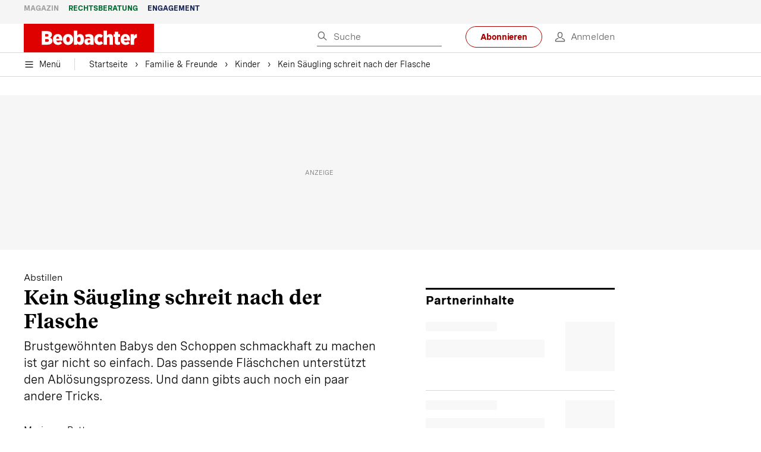

--- FILE ---
content_type: text/html; charset=utf-8
request_url: https://www.beobachter.ch/familie/kinder/abstillen-kein-saugling-schreit-nach-der-flasche
body_size: 46784
content:
<!doctype html><html lang="de-CH"><head><script>window.eventQueueDataLayer=window.eventQueueDataLayer||[],window.dataLayer=window.dataLayer||[]</script><script>if(!document.location.pathname.startsWith("/widget/")&&!document.location.search.includes("rasch_disable_cmp")){var dlApiScript=document.createElement("script");dlApiScript.type="text/javascript",dlApiScript.src="https://cdn.cookielaw.org/scripttemplates/otSDKStub.js",dlApiScript.setAttribute("data-domain-script","5ee3f1b1-7d95-4369-9f72-ff1417ca72b5"),dlApiScript.setAttribute("data-document-language","true"),dlApiScript.async=!0,document.head.appendChild(dlApiScript)}</script><script>function OptanonWrapper(){}</script><script>function setOneTrustConsentForAll(){null!=window.OneTrust&&OneTrust.AllowAll()}function toggleConsentInfoDisplay(){null!=window.OneTrust&&OneTrust.ToggleInfoDisplay()}</script><script>function isPresentinDatalayer(e){return"view"===e.event&&window.dataLayer?.some((n=>n.cms_page_id==e?.cms_page_id))}function pushToDataLayer(e){if(window.dataLayer){isPresentinDatalayer(e)||window.dataLayer?.push(e)}}function loadGTM(){!function(e,n,t,a,o){e[a]=e[a]||[],e[a].push({"gtm.start":(new Date).getTime(),event:"gtm.js"});const s=n.getElementsByTagName(t)[0],r=n.createElement(t);r.async=!0,r.src="https://www.googletagmanager.com/gtm.js?id=GTM-M5QZP3XP&gtm_auth=UdFHE6ho8-vsLS4yWlBeQA&gtm_preview=env-1",s.parentNode.insertBefore(r,s)}(window,document,"script","dataLayer"),window.eventQueueDataLayer?.forEach((e=>{e&&pushToDataLayer(e)})),window.eventQueueDataLayer.push=function(e){e&&pushToDataLayer(e)}}function waitForConsentAndLoadGTM(){window.OneTrust?.IsAlertBoxClosed()?loadGTM():window.OneTrust?.OnConsentChanged((function(){loadGTM()}))}if(window.OneTrust)waitForConsentAndLoadGTM();else{const e=setInterval((()=>{window.OneTrust&&(clearInterval(e),waitForConsentAndLoadGTM())}),500)}</script><script>window.__GRAPHQL_HOST__="https://cdn.graphql.service.beobachter.ch/graphql",window.loadedImages={},window.loadedImagesArray=[],window.__INITIAL_STATE__= {"route":{"locationBeforeTransitions":{"pathname":"\u002Ffamilie\u002Fkinder\u002Fabstillen-kein-saugling-schreit-nach-der-flasche","search":"","hash":"","action":"PUSH","key":null,"query":{}},"vertical":"vertical\u002Ffamily","screenReady":true,"isInitialPage":true,"loading":false,"isCrawler":false,"isHybridApp":false,"hasCustomTracking":false,"clientUrl":"https:\u002F\u002Fwww.beobachter.ch"},"scroll":{"direction":"","scrollTop":0},"navigation":{"tree":null,"visibleNavigation":null,"activePublication":null,"activeVerticalMenu":null},"header":{"articleData":{},"title":"","isSinglePage":false,"contentType":"","noHeader":false,"breadcrumbsData":{"__typename":"ActiveMenuTrailItemConnection","count":3,"edges":[{"__typename":"ActiveMenuTrailItemEdge","node":{"__typename":"ActiveMenuTrailItem","label":"Familie & Freunde","link":"\u002Ffamilie-freunde"}},{"__typename":"ActiveMenuTrailItemEdge","node":{"__typename":"ActiveMenuTrailItem","label":"Kinder","link":"\u002Ffamilie-freunde\u002Fkinder"}},{"__typename":"ActiveMenuTrailItemEdge","node":{"__typename":"ActiveMenuTrailItem","label":"Kein Säugling schreit nach der Flasche","link":null}}],"timestamp":1768565034587}},"comment":{"count":0},"piano":{"pageMetadata":{"channelsHierarchy":[],"contentType":null,"publication":"BEO","isPrintArticle":false,"isNativeContent":false,"pathname":"\u002Ffamilie\u002Fkinder\u002Fabstillen-kein-saugling-schreit-nach-der-flasche","publicationDate":"","restrictionStatus":null,"section":"","tags":null,"gcid":null,"subType":"","mainChannel":null,"page":null,"webinarId":null,"notInitialized":false,"cliffhangerTitle":null,"cliffhangerBulletpoints":[],"termId":"645"},"userMetadata":{"idToken":"","externalSubscription":[],"initialAuthRequest":false},"browserMetadata":{"browserMode":"normal","isPushNotificationsSupported":false,"isPushNotificationsEnabled":false,"notificationsPermission":"default"},"isAccessGranted":false,"webinarAccessGranted":false,"isChatbotHidden":false},"auth":{"username":null,"givenName":null,"familyName":null,"email":null,"internalUserId":null,"registrationTimestamp":null,"subscriptionTimestamp":null,"isAuthenticated":false,"hasSubscriptions":false,"initialAuthRequest":false,"subscriptions":null,"gpNumber":null,"address":null,"birthday":null,"mobileNumber":null,"deviceId":"","realtime":null,"hasLegalAdviceAccess":false,"legalAdviceSubscriptions":null,"isChatbotAllowed":false},"alertList":{},"bookmarkList":{},"booking":{}},window.__INITIAL_ADS_CONFIG__= {"config":{"platform":"MobileWeb","targeting":{"publication":"beobachter","subsection":"Kinder","keywordCat":null,"keywords":["Stillen","Geburt","Eltern","Baby"],"articleType":"Article","articleId":"bm9kZTo4NzUy","usersi":"0","olid":"0","articlePremium":"0"},"publisher":"beobachter.ch","ikjuzglkjfroef":true,"tracking":{},"isAdSuppressed":false,"channel":"Familie"},"slots":[],"helpers":[],"tracking":{}},window.__INITIAL_ADS_CONFIG__.tracking&&(window.__INITIAL_ADS_CONFIG__.tracking.initialStartTime=Date.now()),window.handleWysiwygLink=function(){return null},window.admTagMan=window.admTagMan||{},window.admTagMan.q=window.admTagMan.q||[],window.admTagMan.cq=window.admTagMan.cq||[];var isFrenchLanguage=window.__INITIAL_STATE__&&window.__INITIAL_STATE__.settings&&"fr"===window.__INITIAL_STATE__.settings.language,tagManagerUrl="https://cdn.ringier-advertising.ch/prod/tagmanager/beobachter.ch_de/latest/atm.js",tagManagerUrlFr="undefined"</script>  <script>window.__GRAPHQL_ORIGIN__=""</script>    <script>var atmScript = document.createElement("script"); atmScript.setAttribute('src', isFrenchLanguage ? tagManagerUrlFr : tagManagerUrl); atmScript.async = true; if (!document.location.pathname.startsWith('/widget/')) { document.head.appendChild(atmScript); }</script>   <script>function loadBrandingDayCss(){var t=document.createElement("script");t.setAttribute("src","/static/js/branding-day-css.0ba9566d.min.js"),t.setAttribute("type","text/javascript"),t.setAttribute("async",!1),document.head.appendChild(t)}function loadScript(t,e){var a=document.createElement("script");a.setAttribute("src",t),a.setAttribute("type","text/javascript"),a.setAttribute("async",!0),a.setAttribute("data-env","production"),a.setAttribute("data-auth-service-url","http://www.beobachter.ch/_/api/authentication/prod"),"function"==typeof e&&a.addEventListener("load",(()=>{loadBrandingDayCss()}),{once:!0}),document.head.appendChild(a)}document.location.pathname.startsWith("/widget/")||loadScript("/static/js/init-thirdparty.1db8f0e5.min.js",loadBrandingDayCss)</script><link rel="search" type="application/opensearchdescription+xml" href="/opensearch.xml" title="Suche"> <link rel="modulepreload" href="/static/js/vendors.38212dcc.js" as="script">
<link rel="modulepreload" href="/static/js/main.fdf4fc68.js" as="script">
<link rel="preload" href="/static/css/main.92362049.css" as="style">
<link rel="preconnect" href="//cdn.beobachter.ch" >
<link rel="preconnect" href="//cdn.ringier-advertising.ch" >
<link rel="preconnect" href="//cdn.cookielaw.org" >
<link rel="dns-prefetch" href="//cdn.beobachter.ch">
<link rel="dns-prefetch" href="//tags.tiqcdn.com">
<link rel="dns-prefetch" href="//adserver.adtech.de">
<link rel="dns-prefetch" href="//cdn.ringier-advertising.ch">
<link rel="dns-prefetch" href="//buy.tinypass.com">
<link rel="dns-prefetch" href="//cdn.tinypass.com">
<link rel="dns-prefetch" href="//experience.tinypass.com">
<link rel="dns-prefetch" href="//login.onelog.ch">
<link rel="dns-prefetch" href="//cdn.cookielaw.org"><title data-rh="true">Kein Säugling schreit nach der Flasche | Beobachter</title><meta data-rh="true" name="base" content="https://www.beobachter.ch"/><meta data-rh="true" name="robots" content="index,follow,noodp,noopener,noarchive"/><meta data-rh="true" name="vf:url" content="https://www.beobachter.ch/familie/kinder/abstillen-kein-saugling-schreit-nach-der-flasche"/><meta data-rh="true" name="viewport" content="width=device-width, initial-scale=1"/><meta data-rh="true" name="charset" content="UTF-8"/><meta data-rh="true" http-equiv="content-type" content="text/html; charset=utf-8"/><meta data-rh="true" name="mobile-web-app-capable" content="yes"/><meta data-rh="true" property="og:type" content="article"/><meta data-rh="true" name="apple-mobile-web-app-capable" content="yes"/><meta data-rh="true" name="robots" content="max-image-preview:large"/><meta data-rh="true" name="robots" content="max-video-preview:-1"/><meta data-rh="true" name="robots" content="max-snippet:-1"/><meta data-rh="true" name="msapplication-TileColor" content="#ffffff"/><meta data-rh="true" name="msapplication-TileImage" content="/static/media/1a322f2d4d07e74632305bbb31514acb.png"/><meta data-rh="true" name="theme-color" content="#ffffff"/><meta data-rh="true" name="article:publisher" content="https://www.facebook.com/beobachtermagazin"/><meta data-rh="true" property="fb:app_id" content="224792081273696"/><meta data-rh="true" property="fb:pages" content="189239015887"/><meta data-rh="true" property="og:site_name" content="Beobachter"/><meta data-rh="true" property="og:locale" content="de_DE"/><meta data-rh="true" name="twitter:site" content="@BeobachterRat"/><meta data-rh="true" name="twitter:card" content="summary_large_image"/><meta data-rh="true" name="twitter:creator" content="@BeobachterRat"/><meta data-rh="true" name="google-site-verification" content="utV1UG-hN2e93duz1JQtyOk1kEiJcx26OSHIH-kYCJU"/><meta data-rh="true" name="google-site-verification" content="QJWqhfjxfmu9SbLd9Pc7DV7rIOEDL-v9kmKA0lH74qE"/><meta data-rh="true" name="google-site-verification" content="C6k0WMqdM1TiTmKlKyA-mHYEdg3dRostnvwZo-V23pg"/><meta data-rh="true" name="vf:domain" content="www.beobachter.ch"/><meta data-rh="true" property="og:description" content="Brustgewöhnten Babys den Schoppen schmackhaft zu machen ist gar nicht so einfach. Das passende Fläschchen unterstützt den Ablösungsprozess. Und dann gibts auch noch ein paar andere Tricks."/><meta data-rh="true" property="og:image" content="https://www.beobachter.ch/fp/1200/675/249/150/sites/default/files/fileadmin/dateien/Online_Only_Bilder/2010/abstillen.jpg"/><meta data-rh="true" property="og:image:secure_url" content="https://www.beobachter.ch/fp/1200/675/249/150/sites/default/files/fileadmin/dateien/Online_Only_Bilder/2010/abstillen.jpg"/><meta data-rh="true" property="og:title" content="Kein Säugling schreit nach der Flasche"/><meta data-rh="true" name="twitter:title" content="Kein Säugling schreit nach der Flasche"/><meta data-rh="true" name="twitter:image:src" content="https://www.beobachter.ch/fp/1200/675/249/150/sites/default/files/fileadmin/dateien/Online_Only_Bilder/2010/abstillen.jpg"/><meta data-rh="true" name="twitter:description" content="Brustgewöhnten Babys den Schoppen schmackhaft zu machen ist gar nicht so einfach. Das passende Fläschchen unterstützt den Ablösungsprozess. Und dann gibts auch noch ein paar andere Tricks."/><meta data-rh="true" property="og:url" content="https://www.beobachter.ch/familie/kinder/abstillen-kein-saugling-schreit-nach-der-flasche"/><meta data-rh="true" name="apple-itunes-app" content="app-id=6476922131, app-argument=ch.rasch.beobachter-hybrid://app.develop.beobachter.ch/familie/kinder/abstillen-kein-saugling-schreit-nach-der-flasche"/><meta data-rh="true" name="description" content="Brustgewöhnten Babys den Schoppen schmackhaft zu machen ist gar nicht so einfach. Das passende Fläschchen unterstützt den Ablösungsprozess. Und dann gibts auch"/><meta data-rh="true" name="news_keywords" content="Stillen,Geburt,Eltern,Baby"/><meta data-rh="true" name="published_at" content="2007-12-03T11:38:45+01:00"/><meta data-rh="true" name="updated_at" content="2015-08-12T10:08:20+02:00"/><meta data-rh="true" name="parsely-post-id" content="8752"/><meta data-rh="true" name="parsely-type" content="post"/><meta data-rh="true" name="parsely-title" content="Kein Säugling schreit nach der Flasche | Beobachter"/><meta data-rh="true" name="parsely-link" content="https://www.beobachter.ch/familie/kinder/abstillen-kein-saugling-schreit-nach-der-flasche"/><meta data-rh="true" name="parsely-image-url" content="https://www.beobachter.ch/fp/1200/675/249/150/sites/default/files/fileadmin/dateien/Online_Only_Bilder/2010/abstillen.jpg"/><meta data-rh="true" name="parsely-pub-date" content="2007-12-03T11:38:45+01:00"/><meta data-rh="true" name="parsely-section" content="Kinder"/><meta data-rh="true" name="parsely-tags" content="print_article:0,Stillen,Geburt,Eltern,Baby,article_type:ratgeber_aktuell,publication:beobachter,page_type:Article"/><meta data-rh="true" name="parsely-author" content="Marianne Botta"/><link data-rh="true" rel="icon" type="image/x-icon" href="/static/media/a03b96eaebc35622734b37733b17b8af.ico"/><link data-rh="true" rel="icon" type="image/png" sizes="36x36" href="[data-uri]"/><link data-rh="true" rel="icon" type="image/png" sizes="48x48" href="[data-uri]"/><link data-rh="true" rel="icon" type="image/png" sizes="72x72" href="/static/media/ca9af8f8d92d6115c16113f08bb34751.png"/><link data-rh="true" rel="icon" type="image/png" sizes="96x96" href="/static/media/4ec3e70adb1ef95f245c7a2d7c694731.png"/><link data-rh="true" rel="icon" type="image/png" sizes="144x144" href="/static/media/1a322f2d4d07e74632305bbb31514acb.png"/><link data-rh="true" rel="icon" type="image/png" sizes="192x192" href="/static/media/b5f3ee03357cee4639f7527d93005173.png"/><link data-rh="true" rel="apple-touch-icon" sizes="57x57" href="[data-uri]"/><link data-rh="true" rel="apple-touch-icon" sizes="60x60" href="/static/media/65f878e5f8094929e5e108c63ad634c6.png"/><link data-rh="true" rel="apple-touch-icon" sizes="72x72" href="/static/media/ca9af8f8d92d6115c16113f08bb34751.png"/><link data-rh="true" rel="apple-touch-icon" sizes="76x76" href="/static/media/b734593c9e8515503481a3df253aec08.png"/><link data-rh="true" rel="apple-touch-icon" sizes="114x114" href="/static/media/6195e801076897812ca5647c25a5b560.png"/><link data-rh="true" rel="apple-touch-icon" sizes="120x120" href="/static/media/d71b1e00a5616142886815e536093ad8.png"/><link data-rh="true" rel="apple-touch-icon" sizes="144x144" href="/static/media/1a322f2d4d07e74632305bbb31514acb.png"/><link data-rh="true" rel="apple-touch-icon" sizes="152x152" href="/static/media/16f7d6198a9aa2340533f4734d4bfe5d.png"/><link data-rh="true" rel="apple-touch-icon" sizes="180x180" href="/static/media/177442e4d160c1fd578f8d6eb26d7704.png"/><link data-rh="true" rel="apple-touch-icon" href="/static/media/177442e4d160c1fd578f8d6eb26d7704.png"/><link data-rh="true" rel="apple-touch-icon-precomposed" href="/static/media/177442e4d160c1fd578f8d6eb26d7704.png"/><link data-rh="true" rel="apple-touch-startup-image" media="(device-width: 320px) and (device-height: 568px) and (-webkit-device-pixel-ratio: 2) and (orientation: portrait)" href="/static/media/fee899c4fd4d9c6024b9850d3590228c.png"/><link data-rh="true" rel="apple-touch-startup-image" media="(device-width: 320px) and (device-height: 568px) and (-webkit-device-pixel-ratio: 2) and (orientation: landscape)" href="/static/media/03fef0ccb8133adc7fa1e07db8a0fe1e.png"/><link data-rh="true" rel="apple-touch-startup-image" media="(device-width: 375px) and (device-height: 667px) and (-webkit-device-pixel-ratio: 2) and (orientation: portrait)" href="/static/media/90688f19c56464a7a17f1ef52e8ac36a.png"/><link data-rh="true" rel="apple-touch-startup-image" media="(device-width: 375px) and (device-height: 667px) and (-webkit-device-pixel-ratio: 2) and (orientation: landscape)" href="/static/media/0568e6eb9d1478fe448d413a4a833f8b.png"/><link data-rh="true" rel="apple-touch-startup-image" media="(device-width: 414px) and (device-height: 736px) and (-webkit-device-pixel-ratio: 3) and (orientation: portrait)" href="/static/media/f43833b4424c6653865230743da00777.png"/><link data-rh="true" rel="apple-touch-startup-image" media="(device-width: 414px) and (device-height: 736px) and (-webkit-device-pixel-ratio: 3) and (orientation: landscape)" href="/static/media/81e4443a15b405d30332c565b212a43a.png"/><link data-rh="true" rel="apple-touch-startup-image" media="(device-width: 375px) and (device-height: 812px) and (-webkit-device-pixel-ratio: 3) and (orientation: portrait)" href="/static/media/ce6ea1539b0dfdb712fbd44d4a09f476.png"/><link data-rh="true" rel="apple-touch-startup-image" media="(device-width: 375px) and (device-height: 812px) and (-webkit-device-pixel-ratio: 3) and (orientation: landscape)" href="/static/media/1eb605ea087d9553d759922cc5ea0a53.png"/><link data-rh="true" rel="apple-touch-startup-image" media="(device-width: 414px) and (device-height: 896px) and (-webkit-device-pixel-ratio: 2) and (orientation: portrait)" href="/static/media/79e966156ab33387d03326848217a7cc.png"/><link data-rh="true" rel="apple-touch-startup-image" media="(device-width: 414px) and (device-height: 896px) and (-webkit-device-pixel-ratio: 2) and (orientation: landscape)" href="/static/media/37466efe01d153c2ab473535315c8c86.png"/><link data-rh="true" rel="apple-touch-startup-image" media="(device-width: 414px) and (device-height: 896px) and (-webkit-device-pixel-ratio: 3) and (orientation: portrait)" href="/static/media/0ba961e7913047720326b61e1cb49a7c.png"/><link data-rh="true" rel="apple-touch-startup-image" media="(device-width: 414px) and (device-height: 896px) and (-webkit-device-pixel-ratio: 3) and (orientation: landscape)" href="/static/media/8607b196c544deaefd81de696a2b8e86.png"/><link data-rh="true" rel="apple-touch-startup-image" media="(device-width: 768px) and (device-height: 1024px) and (-webkit-device-pixel-ratio: 2) and (orientation: portrait)" href="/static/media/dd2bf7fd12a9dd1e6f78cd9d1526b16d.png"/><link data-rh="true" rel="apple-touch-startup-image" media="(device-width: 768px) and (device-height: 1024px) and (-webkit-device-pixel-ratio: 2) and (orientation: landscape)" href="/static/media/5c458cac3f1a81ab73a9b742cb993de2.png"/><link data-rh="true" rel="apple-touch-startup-image" media="(device-width: 834px) and (device-height: 1112px) and (-webkit-device-pixel-ratio: 2) and (orientation: portrait)" href="/static/media/91a5cd2b0f846b817420151b7a365da9.png"/><link data-rh="true" rel="apple-touch-startup-image" media="(device-width: 834px) and (device-height: 1112px) and (-webkit-device-pixel-ratio: 2) and (orientation: landscape)" href="/static/media/a7106332d99f6dd7a0880473588af284.png"/><link data-rh="true" rel="apple-touch-startup-image" media="(device-width: 1024px) and (device-height: 1366px) and (-webkit-device-pixel-ratio: 2) and (orientation: portrait)" href="/static/media/3b15ae6b5ca479d7c87da5c9f89d0f3c.png"/><link data-rh="true" rel="apple-touch-startup-image" media="(device-width: 1024px) and (device-height: 1366px) and (-webkit-device-pixel-ratio: 2) and (orientation: landscape)" href="/static/media/0a9100b73e26aa89131f154d2664fc9d.png"/><link data-rh="true" rel="apple-touch-startup-image" media="(device-width: 834px) and (device-height: 1194px) and (-webkit-device-pixel-ratio: 2) and (orientation: portrait)" href="/static/media/adc38839ff10d6f9896a7064682fbbaf.png"/><link data-rh="true" rel="apple-touch-startup-image" media="(device-width: 834px) and (device-height: 1194px) and (-webkit-device-pixel-ratio: 2) and (orientation: landscape)" href="/static/media/5e0dd059b1d8893f22fc3176b2867f1a.png"/><link data-rh="true" rel="icon" type="image/png" sizes="16x16" href="[data-uri]"/><link data-rh="true" rel="icon" type="image/png" sizes="32x32" href="[data-uri]"/><link data-rh="true" rel="icon" type="image/png" sizes="96x96" href="/static/media/4ec3e70adb1ef95f245c7a2d7c694731.png"/><link data-rh="true" rel="alternate" type="application/atom+xml" href="https://www.beobachter.ch/google_publisher_center.xml" title="Beobachter RSS Feed"/><link data-rh="true" rel="canonical" href="https://www.beobachter.ch/familie/kinder/abstillen-kein-saugling-schreit-nach-der-flasche"/><link data-rh="true" rel="preload" href="/fp/540/304/249/150/sites/default/files/fileadmin/dateien/Online_Only_Bilder/2010/abstillen.jpg" as="image" media="(max-width:539px)"/><link data-rh="true" rel="preload" href="/fp/840/473/249/150/sites/default/files/fileadmin/dateien/Online_Only_Bilder/2010/abstillen.jpg" as="image" media="(min-width:540px)"/><script data-rh="true" src="https://cdn.viafoura.net/entry/index.js" type="text/javascript" async="true" defer="true"></script><script data-rh="true" type="application/ld+json">{"@context":"https://schema.org","@id":"https://www.beobachter.ch/#/schema/BreadcrumbList/familie/kinder/abstillen-kein-saugling-schreit-nach-der-flasche","@type":"BreadcrumbList","itemListElement":[{"@type":"ListItem","position":1,"name":"Startseite","item":"https://www.beobachter.ch","url":"https://www.beobachter.ch"},{"@type":"ListItem","position":2,"name":"Familie & Freunde","item":"https://www.beobachter.ch/familie-freunde","url":"https://www.beobachter.ch/familie-freunde"},{"@type":"ListItem","position":3,"name":"Kinder","item":"https://www.beobachter.ch/familie-freunde/kinder","url":"https://www.beobachter.ch/familie-freunde/kinder"},{"@type":"ListItem","position":4,"name":"Kein Säugling schreit nach der Flasche"}]}</script><script data-rh="true" type="application/ld+json">{"@context":"https://schema.org","@type":"WebPage","@id":"https://www.beobachter.ch/familie/kinder/abstillen-kein-saugling-schreit-nach-der-flasche","url":"https://www.beobachter.ch/familie/kinder/abstillen-kein-saugling-schreit-nach-der-flasche","name":"Beobachter","description":"Brustgewöhnten Babys den Schoppen schmackhaft zu machen ist gar nicht so einfach. Das passende Fläschchen unterstützt den Ablösungsprozess. Und dann gibts auch","datePublished":null,"dateModified":"2015-08-12T10:08:20+02:00","isPartOf":{"@type":"WebSite","@id":"https://www.beobachter.ch/#/schema/WebSite/1"},"publisher":{"@type":"NewsMediaOrganization","@id":"https://www.beobachter.ch/#/schema/Organization/1"},"primaryImageOfPage":{"@type":"ImageObject","@id":"/fp/1200/1200/249/150/sites/default/files/fileadmin/dateien/Online_Only_Bilder/2010/abstillen.jpg"},"breadcrumb":{"@type":"BreadcrumbList","@id":"https://www.beobachter.ch/#/schema/BreadcrumbList/familie/kinder/abstillen-kein-saugling-schreit-nach-der-flasche"}}</script><script data-rh="true" type="application/ld+json">{"@context":"https://schema.org","@type":"ImageObject","@id":"https://www.beobachter.ch/fp/1200/1200/249/150/sites/default/files/fileadmin/dateien/Online_Only_Bilder/2010/abstillen.jpg","url":"https://www.beobachter.ch/fp/1200/1200/249/150/sites/default/files/fileadmin/dateien/Online_Only_Bilder/2010/abstillen.jpg","contentUrl":"https://www.beobachter.ch/fp/1200/1200/249/150/sites/default/files/fileadmin/dateien/Online_Only_Bilder/2010/abstillen.jpg","width":1200,"height":1200,"caption":null}</script><script data-rh="true" type="application/ld+json">{"@context":"https://schema.org","@type":"ImageObject","@id":"https://www.beobachter.ch/fp/1200/900/249/150/sites/default/files/fileadmin/dateien/Online_Only_Bilder/2010/abstillen.jpg","url":"https://www.beobachter.ch/fp/1200/900/249/150/sites/default/files/fileadmin/dateien/Online_Only_Bilder/2010/abstillen.jpg","contentUrl":"https://www.beobachter.ch/fp/1200/900/249/150/sites/default/files/fileadmin/dateien/Online_Only_Bilder/2010/abstillen.jpg","width":1200,"height":900,"caption":null}</script><script data-rh="true" type="application/ld+json">{"@context":"https://schema.org","@type":"ImageObject","@id":"https://www.beobachter.ch/fp/1770/996/249/150/sites/default/files/fileadmin/dateien/Online_Only_Bilder/2010/abstillen.jpg","url":"https://www.beobachter.ch/fp/1770/996/249/150/sites/default/files/fileadmin/dateien/Online_Only_Bilder/2010/abstillen.jpg","contentUrl":"https://www.beobachter.ch/fp/1770/996/249/150/sites/default/files/fileadmin/dateien/Online_Only_Bilder/2010/abstillen.jpg","width":1770,"height":996,"caption":null}</script><script data-rh="true" type="application/ld+json">{"@context":"https://schema.org","@type":"ImageObject","@id":"https://www.beobachter.ch/static/media/4ec3e70adb1ef95f245c7a2d7c694731.png","url":"https://www.beobachter.ch/static/media/4ec3e70adb1ef95f245c7a2d7c694731.png","contentUrl":"https://www.beobachter.ch/static/media/4ec3e70adb1ef95f245c7a2d7c694731.png","caption":null,"width":"192","height":"192"}</script><script data-rh="true" type="application/ld+json">{"@context":"https://schema.org","@type":"ImageObject","@id":"https://www.beobachter.ch/static/media/b5f3ee03357cee4639f7527d93005173.png","url":"https://www.beobachter.ch/static/media/b5f3ee03357cee4639f7527d93005173.png","contentUrl":"https://www.beobachter.ch/static/media/b5f3ee03357cee4639f7527d93005173.png","caption":null,"width":"192","height":"192"}</script><script data-rh="true" type="application/ld+json">{"@context":"https://schema.org","@type":"WebSite","@id":"https://www.beobachter.ch/#/schema/WebSite/1","url":"https://www.beobachter.ch/familie/kinder/abstillen-kein-saugling-schreit-nach-der-flasche","name":"Beobachter","alternateName":"Ringier AG | Ringier Medien Schweiz","publisher":{"@id":"https://www.beobachter.ch/#/schema/Organization/1"}}</script><script data-rh="true" type="application/ld+json">{"@graph":[{"@context":"https://schema.org","@type":"NewsMediaOrganization","@id":"https://www.beobachter.ch/#/schema/Organization/1","url":"https://www.beobachter.ch/familie/kinder/abstillen-kein-saugling-schreit-nach-der-flasche","name":"Beobachter","legalName":"Ringier AG | Ringier Medien Schweiz","description":"Brustgewöhnten Babys den Schoppen schmackhaft zu machen ist gar nicht so einfach. Das passende Fläschchen unterstützt den Ablösungsprozess. Und dann gibts auch","logo":{"@type":"ImageObject","@id":"https://www.beobachter.ch/static/media/a4b71625350b676156be7c60e5bc61bf.png","url":"https://www.beobachter.ch/static/media/a4b71625350b676156be7c60e5bc61bf.png","contentUrl":"https://www.beobachter.ch/static/media/a4b71625350b676156be7c60e5bc61bf.png"},"image":[{"@type":"ImageObject","@id":"https://www.beobachter.ch/static/media/a4b71625350b676156be7c60e5bc61bf.png"},{"@type":"ImageObject","@id":"https://www.beobachter.ch/fp/1200/1200/249/150/sites/default/files/fileadmin/dateien/Online_Only_Bilder/2010/abstillen.jpg"}],"parentOrganization":{"@type":"Organization","@id":"https://www.beobachter.ch/#/schema/Organization/2"},"sameAs":["https://www.facebook.com/beobachtermagazin","https://www.instagram.com/beobachtermagazin/","https://twitter.com/BeobachterRat","https://www.youtube.com/channel/UCCy2Q42qzPMkl1i1ypRJe9A","https://www.linkedin.com/company/beobachtermagazin","https://www.xing.com/news/pages/beobachter-161","https://de.wikipedia.org/wiki/Beobachter_(Zeitschrift)","https://www.tiktok.com/@beobachtermagazin"],"address":{"@type":"PostalAddress","streetAddress":"Flurstrasse 55","addressLocality":"Zürich","addressRegion":"Zürich","postalCode":"8048","addressCountry":"CH"},"contactPoint":{"@type":"ContactPoint","contactType":"customer service","telephone":"+41 (0) 58 269 21 22","email":"redaktion@beobachter.ch"},"potentialAction":null,"employee":null},{"@context":"https://schema.org","@type":"Organization","@id":"https://www.beobachter.ch/#/schema/Organization/2","url":"https://www.ringier.com/","name":"Ringier","legalName":"Ringier AG","alternateName":"ringier.com","description":"Ringier is a family-owned media group with brands in Europe and Africa that focus on media, e-commerce, marketplaces and entertainment.","email":"info@ringier.ch","telephone":"+41442596111","address":{"@type":"PostalAddress","@id":"https://www.beobachter.ch/#/schema/Address/Organization/1"},"sameAs":["https://www.linkedin.com/company/ringier/","https://twitter.com/ringier_ag","https://www.facebook.com/ringierag/","https://www.youtube.com/user/RingierComm","https://www.instagram.com/ringier_ag"]},{"@context":"http://schema.org/","@type":"NewsArticle","mainEntityOfPage":"https://www.beobachter.ch/familie/kinder/abstillen-kein-saugling-schreit-nach-der-flasche","@id":"https://www.beobachter.ch/#/schema/NewsArticle/bm9kZTo4NzUy","url":"https://www.beobachter.ch/familie/kinder/abstillen-kein-saugling-schreit-nach-der-flasche","publisher":{"@type":"NewsMediaOrganization","@id":"https://www.beobachter.ch/#/schema/Organization/1","name":"Beobachter","logo":{"@type":"ImageObject","@id":"https://www.beobachter.ch/static/media/a4b71625350b676156be7c60e5bc61bf.png","url":"https://www.beobachter.ch/static/media/a4b71625350b676156be7c60e5bc61bf.png","contentUrl":"https://www.beobachter.ch/static/media/a4b71625350b676156be7c60e5bc61bf.png"},"sameAs":["https://www.facebook.com/beobachtermagazin","https://www.instagram.com/beobachtermagazin/","https://twitter.com/BeobachterRat","https://www.youtube.com/channel/UCCy2Q42qzPMkl1i1ypRJe9A","https://www.linkedin.com/company/beobachtermagazin","https://www.xing.com/news/pages/beobachter-161","https://de.wikipedia.org/wiki/Beobachter_(Zeitschrift)","https://www.tiktok.com/@beobachtermagazin"]},"articleSection":"Kinder","author":[{"@context":"https://schema.org","@id":"https://www.beobachter.ch/#/schema/Person/marianne-botta","@type":"Person","url":"https://www.beobachter.ch/unsere-redaktion/marianne-botta","name":"Marianne Botta","alternateName":"Marianne Botta","jobTitle":null,"description":"Marianne Botta is a null at Ringer AG","image":{"@type":"ImageObject"},"worksFor":{"@id":"https://www.beobachter.ch/#/schema/Organization/1"},"memberOf":{"@type":"Organization","@id":"https://www.beobachter.ch/#/schema/Organization/1"},"award":[],"sameAs":[]}],"datePublished":"2007-12-03T11:38:45+01:00","dateModified":"2015-08-12T10:08:20+02:00","headline":"Kein Säugling schreit nach der Flasche","alternativeHeadline":"","description":"Brustgewöhnten Babys den Schoppen schmackhaft zu machen ist gar nicht so einfach. Das passende Fläschchen unterstützt den Ablösungsprozess. Und dann gibts auch noch ein paar andere Tricks.","isPartOf":{"@type":"URL","@id":"https://www.beobachter.ch/familie/kinder/abstillen-kein-saugling-schreit-nach-der-flasche"},"image":[{"@type":"ImageObject","@id":"https://www.beobachter.ch/fp/1200/1200/249/150/sites/default/files/fileadmin/dateien/Online_Only_Bilder/2010/abstillen.jpg"},{"@type":"ImageObject","@id":"https://www.beobachter.ch/fp/1200/900/249/150/sites/default/files/fileadmin/dateien/Online_Only_Bilder/2010/abstillen.jpg"},{"@type":"ImageObject","@id":"https://www.beobachter.ch/fp/1770/996/249/150/sites/default/files/fileadmin/dateien/Online_Only_Bilder/2010/abstillen.jpg"}],"isAccessibleForFree":true}]}</script><script data-rh="true" type="application/ld+json">{"@context":"https://schema.org","@type":"SoftwareApplication","name":"Beobachter","url":"https://play.google.com/store/apps/details?id=ch.ringier.beobachter","operatingSystem":"ANDROID","applicationCategory":"EntertainmentApplication","applicationSubcategory":"NewsApplication","image":{"@type":"ImageObject","@id":"https://www.beobachter.ch/static/media/4ec3e70adb1ef95f245c7a2d7c694731.png"},"publisher":{"@id":"https://www.beobachter.ch/#/schema/Organization/1"}}</script><script data-rh="true" type="application/ld+json">{"@context":"https://schema.org","@type":"SoftwareApplication","name":"Beobachter","url":"https://apps.apple.com/ch/app/beobachter/id6476922131","operatingSystem":"IOS","applicationCategory":"EntertainmentApplication","applicationSubcategory":"NewsApplication","image":{"@type":"ImageObject","@id":"https://www.beobachter.ch/static/media/b5f3ee03357cee4639f7527d93005173.png"},"publisher":{"@id":"https://www.beobachter.ch/#/schema/Organization/1"}}</script> <script>(()=>{"use strict";var e={},t={};function r(o){var a=t[o];if(void 0!==a)return a.exports;var n=t[o]={id:o,loaded:!1,exports:{}};return e[o].call(n.exports,n,n.exports,r),n.loaded=!0,n.exports}r.m=e,(()=>{var e=[];r.O=(t,o,a,n)=>{if(!o){var i=1/0;for(s=0;s<e.length;s++){for(var[o,a,n]=e[s],d=!0,l=0;l<o.length;l++)(!1&n||i>=n)&&Object.keys(r.O).every((e=>r.O[e](o[l])))?o.splice(l--,1):(d=!1,n<i&&(i=n));if(d){e.splice(s--,1);var u=a();void 0!==u&&(t=u)}}return t}n=n||0;for(var s=e.length;s>0&&e[s-1][2]>n;s--)e[s]=e[s-1];e[s]=[o,a,n]}})(),r.n=e=>{var t=e&&e.__esModule?()=>e.default:()=>e;return r.d(t,{a:t}),t},(()=>{var e,t=Object.getPrototypeOf?e=>Object.getPrototypeOf(e):e=>e.__proto__;r.t=function(o,a){if(1&a&&(o=this(o)),8&a)return o;if("object"==typeof o&&o){if(4&a&&o.__esModule)return o;if(16&a&&"function"==typeof o.then)return o}var n=Object.create(null);r.r(n);var i={};e=e||[null,t({}),t([]),t(t)];for(var d=2&a&&o;"object"==typeof d&&!~e.indexOf(d);d=t(d))Object.getOwnPropertyNames(d).forEach((e=>i[e]=()=>o[e]));return i.default=()=>o,r.d(n,i),n}})(),r.d=(e,t)=>{for(var o in t)r.o(t,o)&&!r.o(e,o)&&Object.defineProperty(e,o,{enumerable:!0,get:t[o]})},r.f={},r.e=e=>Promise.all(Object.keys(r.f).reduce(((t,o)=>(r.f[o](e,t),t)),[])),r.u=e=>"static/js/"+({148:"ImageGalleryHero",286:"StyleguideTeaser",532:"ImageGallery",631:"StyleguideParagraphs",634:"StyleguideButton",693:"ToastContainer",739:"FileUploader",846:"file-type",866:"Styleguide",949:"StyleguideTypography"}[e]||e)+"."+{9:"18c7e6ad",148:"5c9864cd",286:"632cd714",423:"44b9e0a5",499:"ee0db11c",532:"d1d89e6f",631:"edca31e6",634:"ef6407d8",693:"56fa5d41",695:"a62194dc",739:"c8591165",846:"9089ce7c",866:"ea1a3db6",949:"752bf09b"}[e]+".chunk.js",r.miniCssF=e=>"static/css/"+{148:"ImageGalleryHero",286:"StyleguideTeaser",631:"StyleguideParagraphs",634:"StyleguideButton",693:"ToastContainer",866:"Styleguide",949:"StyleguideTypography"}[e]+"."+{148:"58b97539",286:"c29b6023",631:"c29b6023",634:"8e19be6e",693:"3ee8d48b",866:"93e769b4",949:"d01273d0"}[e]+".chunk.css",r.g=function(){if("object"==typeof globalThis)return globalThis;try{return this||new Function("return this")()}catch(e){if("object"==typeof window)return window}}(),r.hmd=e=>((e=Object.create(e)).children||(e.children=[]),Object.defineProperty(e,"exports",{enumerable:!0,set:()=>{throw new Error("ES Modules may not assign module.exports or exports.*, Use ESM export syntax, instead: "+e.id)}}),e),r.o=(e,t)=>Object.prototype.hasOwnProperty.call(e,t),(()=>{var e={},t="frontend:";r.l=(o,a,n,i)=>{if(e[o])e[o].push(a);else{var d,l;if(void 0!==n)for(var u=document.getElementsByTagName("script"),s=0;s<u.length;s++){var f=u[s];if(f.getAttribute("src")==o||f.getAttribute("data-webpack")==t+n){d=f;break}}d||(l=!0,(d=document.createElement("script")).charset="utf-8",d.timeout=120,r.nc&&d.setAttribute("nonce",r.nc),d.setAttribute("data-webpack",t+n),d.src=o),e[o]=[a];var c=(t,r)=>{d.onerror=d.onload=null,clearTimeout(p);var a=e[o];if(delete e[o],d.parentNode&&d.parentNode.removeChild(d),a&&a.forEach((e=>e(r))),t)return t(r)},p=setTimeout(c.bind(null,void 0,{type:"timeout",target:d}),12e4);d.onerror=c.bind(null,d.onerror),d.onload=c.bind(null,d.onload),l&&document.head.appendChild(d)}}})(),r.r=e=>{"undefined"!=typeof Symbol&&Symbol.toStringTag&&Object.defineProperty(e,Symbol.toStringTag,{value:"Module"}),Object.defineProperty(e,"__esModule",{value:!0})},r.nmd=e=>(e.paths=[],e.children||(e.children=[]),e),r.p="/",(()=>{if("undefined"!=typeof document){var e=e=>new Promise(((t,o)=>{var a=r.miniCssF(e),n=r.p+a;if(((e,t)=>{for(var r=document.getElementsByTagName("link"),o=0;o<r.length;o++){var a=(i=r[o]).getAttribute("data-href")||i.getAttribute("href");if("stylesheet"===i.rel&&(a===e||a===t))return i}var n=document.getElementsByTagName("style");for(o=0;o<n.length;o++){var i;if((a=(i=n[o]).getAttribute("data-href"))===e||a===t)return i}})(a,n))return t();((e,t,r,o,a)=>{var n=document.createElement("link");n.rel="stylesheet",n.type="text/css",n.onerror=n.onload=r=>{if(n.onerror=n.onload=null,"load"===r.type)o();else{var i=r&&("load"===r.type?"missing":r.type),d=r&&r.target&&r.target.href||t,l=new Error("Loading CSS chunk "+e+" failed.\n("+d+")");l.code="CSS_CHUNK_LOAD_FAILED",l.type=i,l.request=d,n.parentNode&&n.parentNode.removeChild(n),a(l)}},n.href=t,document.head.appendChild(n)})(e,n,0,t,o)})),t={121:0};r.f.miniCss=(r,o)=>{t[r]?o.push(t[r]):0!==t[r]&&{148:1,286:1,631:1,634:1,693:1,866:1,949:1}[r]&&o.push(t[r]=e(r).then((()=>{t[r]=0}),(e=>{throw delete t[r],e})))}}})(),(()=>{var e={121:0};r.f.j=(t,o)=>{var a=r.o(e,t)?e[t]:void 0;if(0!==a)if(a)o.push(a[2]);else if(121!=t){var n=new Promise(((r,o)=>a=e[t]=[r,o]));o.push(a[2]=n);var i=r.p+r.u(t),d=new Error;r.l(i,(o=>{if(r.o(e,t)&&(0!==(a=e[t])&&(e[t]=void 0),a)){var n=o&&("load"===o.type?"missing":o.type),i=o&&o.target&&o.target.src;d.message="Loading chunk "+t+" failed.\n("+n+": "+i+")",d.name="ChunkLoadError",d.type=n,d.request=i,a[1](d)}}),"chunk-"+t,t)}else e[t]=0},r.O.j=t=>0===e[t];var t=(t,o)=>{var a,n,[i,d,l]=o,u=0;if(i.some((t=>0!==e[t]))){for(a in d)r.o(d,a)&&(r.m[a]=d[a]);if(l)var s=l(r)}for(t&&t(o);u<i.length;u++)n=i[u],r.o(e,n)&&e[n]&&e[n][0](),e[n]=0;return r.O(s)},o=self.webpackChunkfrontend=self.webpackChunkfrontend||[];o.forEach(t.bind(null,0)),o.push=t.bind(null,o.push.bind(o))})()})()</script><link href="/static/css/main.92362049.css" rel="stylesheet"><meta name="theme-color" content="#1f1f1f" /><link rel="manifest" href="/manifest.1c2b34be26964038e2cfc27e879e0de9.json" /></head><body class="OQ_f9OH4"><div id="top_special_1" classname="ad-wrapper"></div><div id="app"><div></div><div id="modal-root"></div><div class="app eZOD0O2V"><div></div><div class="site-header"><div class="TK2XtEmr is-in-view"><div class="TK2XtEmr is-in-view"><div class="header-placeholder ZaomOwFE"><header class="wW7FzAPv"><div class=""><div class="nnuRapiN ASlJGoRV M4YK4IL8"><div class="ZPd_ooYO mfza4Erg"><div class="R86RQ567"><a class="s47k4w_O Ni2NFvf1 DeWKaNFK" href="/">Magazin</a><a class="s47k4w_O wXMcCVTI" href="/beratung">Rechtsberatung</a><a class="s47k4w_O Mipwm7Y2" href="/engagement">Engagement</a></div></div></div><div class="header-inner"><div class="ZPd_ooYO"><div class="QxrClZXJ"><div class="EZFM5WTc HwmrDoYr"><div class="CQqOfeA0"><div class="DyLlWw7A"><div class="sBGwqcl8"><button class="ocWEj1A0 DsARyUML"><svg xmlns="http://www.w3.org/2000/svg" viewBox="0 -2 32 32" type="svg-icons/type/menu" class="_ybL_Nxa ATDnYtgc"><path d="M4.48 23.92h23.04v-2.24H4.48v2.24zm0-8h23.04v-2.24H4.48v2.24zm0-8h23.04V5.68H4.48v2.24z"></path></svg></button><a class="hjv1YEU0" href="/"><img class="C6Ogz6W_" src="/static/media/81e75ec31f3c2176239af80ccdf19a8f.svg" alt="Beobachter" width="219" height="48"/></a></div></div></div><div class="r6yB1rwb ASlJGoRV"><div class="EvzFQARM"><div class="KwiVYcY1"><form action="/suche/all" autoComplete="off" class="_8LN27ihV xjeFvBYZ"><div class=""><div class="jiCI_FsN"><i class="TBgQS7R3 N9doYJaO cbj2yicb"></i><input name="search" type="search" aria-label="Eingabe Suchbegriff" placeholder="Suche" class="search-bar _SUVn28H" value=""/></div></div></form></div><button class="SY1wbXwB xB5h9_U5 Z3gjRyQI aSDxe9Cw"><svg xmlns="http://www.w3.org/2000/svg" viewBox="0 0 32 32" type="svg-icons/type/search" class="_ybL_Nxa hSwc_PJJ"><path d="M4.48 12.4c0 5.472 4.448 9.92 9.92 9.92 2.528 0 4.832-.96 6.592-2.528l7.872 7.04 1.472-1.664-7.872-7.008c1.152-1.632 1.856-3.616 1.856-5.76 0-5.472-4.448-9.92-9.92-9.92S4.48 6.928 4.48 12.4zm2.24 0c0-4.256 3.424-7.68 7.68-7.68s7.68 3.424 7.68 7.68-3.424 7.68-7.68 7.68-7.68-3.424-7.68-7.68z"></path></svg></button><a class="xB5h9_U5 Z3gjRyQI sat6JiRM f9_mxk3N" aria-label="Abonnieren" href="/abonnieren?promo_name=abobutton&amp;promo_position=header">Abonnieren</a><a target="_blank" rel="noopener nofollow" class="xB5h9_U5 Z3gjRyQI c8inpUTb HyvJirgS" href="https://shop.beobachter.ch/buecher?promo_name=buchshop-button&amp;promo_position=header"><svg xmlns="http://www.w3.org/2000/svg" viewBox="0 0 24 24" type="svg-icons/type/book" class="_ybL_Nxa hSwc_PJJ"><path d="M20.05 16.242V4.138l-7.475 1.017v12.566l7.475-1.48Zm-8.625 1.48V5.154L3.95 4.138v12.104l7.475 1.48ZM19.892 3.01A1.147 1.147 0 0 1 21.2 4.139v12.104c0 .544-.388 1.01-.924 1.117l-7.823 1.547c-.298.06-.604.06-.902 0l-7.827-1.55a1.139 1.139 0 0 1-.924-1.118v-12.1c0-.69.615-1.22 1.308-1.127L12 4.085l7.892-1.075ZM.5 5.277c0-.636.525-1.138 1.15-1.138V17.835l10.124 2.003c.147.028.302.028.452 0l10.124-2.003V4.138c.625 0 1.15.502 1.15 1.138v12.56c0 .544-.388 1.01-.924 1.116l-10.123 2.003c-.298.06-.604.06-.902 0L1.424 18.949A1.138 1.138 0 0 1 .5 17.835V5.276Z"></path></svg>Bücher</a><button id="header-login-action" class="xB5h9_U5 Z3gjRyQI K7ipBhdz" aria-label="login"><svg xmlns="http://www.w3.org/2000/svg" viewBox="0 0 32 32" type="svg-icons/type/user" class="_ybL_Nxa hSwc_PJJ"><path d="M9.28 10.4c0 5.632 3.04 9.12 6.72 9.12s6.72-3.488 6.72-9.12c0-4.896-2.656-7.52-6.72-7.52S9.28 5.504 9.28 10.4zm1.6 8.352-3.648 1.504C3.68 21.728 2.88 23.904 2.88 26.88c0 1.568.864 2.24 2.08 2.24h22.08c1.152 0 2.08-.672 2.08-2.24 0-2.976-.832-5.152-4.384-6.624l-3.616-1.504-.896 2.048 3.648 1.504c2.496 1.024 2.976 2.4 3.008 4.576H5.12c0-2.176.512-3.552 3.008-4.576l3.648-1.504-.896-2.048zm.64-8.352c0-3.424 1.76-5.28 4.48-5.28s4.48 1.856 4.48 5.28c0 4.288-2.016 6.88-4.48 6.88s-4.48-2.592-4.48-6.88z"></path></svg><span class="xjeFvBYZ">Anmelden</span></button></div></div></div></div></div><div class="Hc3UsAnR ASlJGoRV"><div class="ZPd_ooYO YSVCNMLv"><nav class="jW9ofY6n"><div class="l3vlxg6O"><button class="RuMlQNbN K05ODmie"><svg xmlns="http://www.w3.org/2000/svg" viewBox="0 -2 32 32" type="svg-icons/type/menu" class="_ybL_Nxa pioMqtFo"><path d="M4.48 23.92h23.04v-2.24H4.48v2.24zm0-8h23.04v-2.24H4.48v2.24zm0-8h23.04V5.68H4.48v2.24z"></path></svg><span class="xjeFvBYZ K8euHqTL">Menü</span></button><div class="UMI_vV2_"><button class="Iz4hbQ7L RB0N8I0u xR4XrYRN"><svg xmlns="http://www.w3.org/2000/svg" viewBox="0 0 32 32" class="_ybL_Nxa D3dZW2f4 o8TUIPFr" type="svg-icons/type/chevron-left"><path d="m20.8 3.6-12 12 12 12 1.6-1.6L12 15.6 22.4 5.2l-1.6-1.6z"></path></svg></button><div class="f67KWsOl"><div class="EeBAxYhU"><div class="BUoM3tyo ASlJGoRV"><ol class="Vti0CVjy"><li><a class="iAf85n82 t1quV0gD" href="/">Startseite</a></li><li><a class="iAf85n82 t1quV0gD" href="/familie-freunde">Familie &amp; Freunde</a></li><li><a class="iAf85n82 t1quV0gD" href="/familie-freunde/kinder">Kinder</a></li><li><span class="iAf85n82 t1quV0gD EIGRcSD0 AXINueii t1quV0gD">Kein Säugling schreit nach der Flasche</span></li></ol></div></div></div><button class="Iz4hbQ7L RB0N8I0u hixc1Dqs qIaDkavj xR4XrYRN"><svg xmlns="http://www.w3.org/2000/svg" viewBox="0 0 32 32" class="_ybL_Nxa D3dZW2f4 o8TUIPFr" type="svg-icons/type/chevron-right"><path d="m11.2 27.6 12-12-12-12-1.6 1.6L20 15.6 9.6 26l1.6 1.6z"></path></svg></button></div></div><div class="Z_ED7Lxr xjeFvBYZ"></div></nav></div><div class="utility-bar-wrapper XtsJ7brM ASlJGoRV"><div id="utility-bar-overlay"></div></div></div><section style="display:none"><div class="FyPPAWJH"><div class="qkLrnvkL"><div class="Lw2DFupM"><div class="yntcRGq3"><button class="tu8wCErQ" aria-label="Menü schliessen"><i class="TBgQS7R3 T9nhQjki Kd3zwA_X"></i></button></div></div></div><div class=""><div class="Ngl7rLRL"><div class="Lw2DFupM"><div class="W6HtNOiG"><p>Guten Tag<!-- -->, </p><p></p></div><div class="FnwuAeEX OzrKHlj7 nYPg7UO4"><br/></div></div></div><div class="ntuGsbLp"><div class="Lw2DFupM"><ul><li class="NkfM3ijp"><a class="link-usercockpit-bookmarks oT_wq_LU PPRsP0XW" href="/profile/merkliste"><i class="TBgQS7R3 GiOyd0Dq TTdJ3cnc"></i><span class="Vrz7d5s6">Merkliste</span></a></li><li class="NkfM3ijp"><a target="_blank" rel="noopener nofollow" href="https://profile.onelog.ch/beobachter?lang=de#newsletter" class="link-usercockpit-newsletter oT_wq_LU PPRsP0XW"><i class="TBgQS7R3 gTVGadxw TTdJ3cnc"></i><span class="Vrz7d5s6">Newsletter</span></a></li><li class="NkfM3ijp"><a class="link-usercockpit-email-alerts oT_wq_LU PPRsP0XW" href="/profile/alerts"><i class="TBgQS7R3 iHJxzs_j TTdJ3cnc"></i><span class="Vrz7d5s6">E-Mail-Alerts</span></a></li><li class="NkfM3ijp"><a target="_blank" rel="noopener nofollow" href="https://epaper.beobachter.ch/" class="link-usercockpit-epaper oT_wq_LU PPRsP0XW"><i class="TBgQS7R3 qM1FlwyU TTdJ3cnc"></i><span class="Vrz7d5s6">E-Paper</span></a></li><li class="NkfM3ijp"><a target="_blank" rel="noopener nofollow" href="https://myservices.beobachter.ch" class="link-usercockpit-account oT_wq_LU PPRsP0XW"><i class="TBgQS7R3 BZBERgBi TTdJ3cnc"></i><span class="Vrz7d5s6">Abos und Services</span></a></li><li class="NkfM3ijp"><a target="_blank" rel="noopener nofollow" href="https://profile.onelog.ch/beobachter?lang=de" class="link-usercockpit-profile oT_wq_LU PPRsP0XW"><i class="TBgQS7R3 JtJ7pWM7 TTdJ3cnc"></i><span class="Vrz7d5s6">Profil bearbeiten</span></a></li><li class="NkfM3ijp"><a class="link-usercockpit-logout oT_wq_LU PPRsP0XW"><i class="TBgQS7R3 gtGgAR8Q CQ1mFkaU TTdJ3cnc"></i><span class="Vrz7d5s6">Abmelden</span></a></li></ul></div></div></div></div></section><section style="display:none"><div class="Fjy_Swtm"><div class="J5SFV1p3"><a class="ELVYuFgl" href="/"><img class="g7QXBAzV" src="/static/media/81e75ec31f3c2176239af80ccdf19a8f.svg" alt="Beobachter"/></a><button class="jWy1hzA8"><i class="TBgQS7R3 T9nhQjki"></i></button></div><div class="K5tx_IbF"><div class="RrOw_MVW"><form action="/suche/all" autoComplete="off" class="search-form spPee6gk xMCIMTKI"><div class="C4UKTkOH"><input id="query" class="VMdy_Ach JuAWwtOs" placeholder="Beobachter durchsuchen" type="text" aria-label="Suchbegriff" name="search" value=""/></div><button type="submit" class="FE8GInPO gaAGayTu KfNdO1Rg" aria-label="suchen"><i class="TBgQS7R3 N9doYJaO DXVwjamx"></i></button><div class="uicsJ5eF"></div></form></div><div class="GtgqJK8p"><h2 class="kUGvxziI">Schnellzugriff</h2><ul class="NugXIqot"><li class="cqfXw2m2"><a class="ViPQzbxe" href="/abonnieren">Abonnieren</a></li><li class="cqfXw2m2"><a class="ViPQzbxe" href="/praemienticker-petition">Prämien-Petition</a></li><li class="cqfXw2m2"><a class="ViPQzbxe" href="/latest">Neuste Artikel</a></li><li class="cqfXw2m2"><a class="ViPQzbxe" href="/newsletter">Newsletter</a></li><li class="cqfXw2m2"><a class="ViPQzbxe" href="/podcasts">Podcasts</a></li><li class="cqfXw2m2"><a class="ViPQzbxe" href="/videos">Videos</a></li><li class="cqfXw2m2"><a target="_blank" rel="noopener nofollow" href="https://shop.beobachter.ch/buecher?promo_name=buchshop-button&amp;promo_position=menu-schnellzugriff" class="ViPQzbxe">Bücher</a></li><li class="cqfXw2m2"><a class="ViPQzbxe" href="/beratung/rechtsratgeber">Rechtsratgeber</a></li></ul><ul class="BmX12qtn"><li><a target="_blank" rel="noopener nofollow" href="https://www.facebook.com/beobachtermagazin" class="FBedRGgg" aria-label="beobachter on Facebook" title="beobachter on Facebook"><div class="iZcWseJ7 EoBIdHkB wJjWAC_K"><svg xmlns="http://www.w3.org/2000/svg" width="32" height="32" viewBox="0 0 32 32" aria-hidden="true"><g><path d="M17.52 10.96V9.12c0-.8.16-1.2 1.44-1.2h1.6V4.88h-2.64c-3.28 0-4.32 1.52-4.32 4.08v2h-2.16V14h2.16v9.12h3.92V14h2.72l.4-3.04h-3.12z"></path></g></svg></div></a></li><li><a target="_blank" rel="noopener nofollow" href="https://www.instagram.com/beobachtermagazin/" class="FBedRGgg" aria-label="beobachter on Instagram" title="beobachter on Instagram"><div class="iZcWseJ7 EoBIdHkB wJjWAC_K"><svg xmlns="http://www.w3.org/2000/svg" width="32" height="32" viewBox="0 0 32 32" aria-hidden="true"><g><path d="M16 5.62c3.134 0 3.5.012 4.743.069a6.473 6.473 0 012.224.415l-.045-.015a3.912 3.912 0 012.218 2.205l.009.026a6.36 6.36 0 01.4 2.177v.003c.057 1.237.069 1.608.069 4.742s-.012 3.5-.069 4.743a6.473 6.473 0 01-.415 2.224l.015-.045a3.91 3.91 0 01-2.201 2.219l-.026.009a6.406 6.406 0 01-2.175.4h-.004c-1.238.056-1.609.068-4.743.068s-3.505-.012-4.743-.068a6.52 6.52 0 01-2.224-.415l.045.015A3.91 3.91 0 016.86 22.19l-.009-.026a6.36 6.36 0 01-.4-2.176v-.003c-.057-1.238-.069-1.609-.069-4.743s.012-3.505.069-4.742a6.474 6.474 0 01.415-2.225l-.015.045a3.914 3.914 0 012.201-2.218l.026-.009a6.36 6.36 0 012.176-.4h.003C12.5 5.632 12.866 5.62 16 5.62zm0-2.114c-3.187 0-3.587.013-4.839.07a8.614 8.614 0 00-2.908.566l.059-.02a6.03 6.03 0 00-3.418 3.391l-.014.041a8.416 8.416 0 00-.546 2.837v.009c-.057 1.252-.071 1.652-.071 4.839s.014 3.587.071 4.839a8.583 8.583 0 00.566 2.911l-.02-.059a6.038 6.038 0 003.391 3.419l.041.014c.844.326 1.82.524 2.84.545h.009c1.252.057 1.652.071 4.839.071s3.587-.014 4.839-.071a8.589 8.589 0 002.908-.565l-.059.02a6.038 6.038 0 003.418-3.392l.014-.041a8.41 8.41 0 00.546-2.84v-.009c.057-1.252.071-1.651.071-4.839s-.014-3.587-.071-4.839a8.59 8.59 0 00-.566-2.908l.02.059a6.03 6.03 0 00-3.391-3.418l-.041-.014a8.458 8.458 0 00-2.84-.546h-.009c-1.252-.057-1.652-.07-4.839-.07z"></path><path d="M16 9.215a6.027 6.027 0 100 12.054 6.027 6.027 0 100-12.054zm0 9.939a3.911 3.911 0 110-7.824 3.911 3.911 0 013.912 3.912v.001a3.911 3.911 0 01-3.911 3.911H16zM23.673 8.977a1.408 1.408 0 11-2.815.001 1.408 1.408 0 012.815-.001z"></path></g></svg></div></a></li><li><a target="_blank" rel="noopener nofollow" href="https://www.linkedin.com/company/beobachtermagazin" class="FBedRGgg" aria-label="beobachter on Linkedin" title="beobachter on Linkedin"><div class="iZcWseJ7 EoBIdHkB wJjWAC_K"><svg xmlns="http://www.w3.org/2000/svg" width="32" height="32" viewBox="0 0 32 32" aria-hidden="true"><g><path d="M11.4 12H7.8v10.7h3.6V12zm.2-3.3c0-1-.8-1.9-2-1.9s-2.1.8-2.1 1.9c0 1 .8 1.9 2 1.9 1.3 0 2.1-.8 2.1-1.9zm5.4 4.9V12h-3.6v10.7H17v-6c0-.3 0-.6.1-.9.3-.6.9-1.3 1.9-1.3 1.3 0 1.8 1 1.8 2.4v5.7h3.6v-6.1c0-3.3-1.8-4.8-4.2-4.8-1.8.1-2.7 1.1-3.2 1.9z"></path></g></svg></div></a></li><li><a target="_blank" rel="noopener nofollow" href="https://twitter.com/BeobachterRat" class="FBedRGgg" aria-label="beobachter on Twitter" title="beobachter on Twitter"><div class="iZcWseJ7 EoBIdHkB wJjWAC_K"><svg width="32" height="32" viewBox="0 0 32 32" xmlns="http://www.w3.org/2000/svg" aria-hidden="true"><path d="M17.5222 14.7749L23.4786 8H22.0671L16.8952 13.8826L12.7644 8H8L14.2466 16.8955L8 24H9.41155L14.8732 17.7878L19.2357 24H24L17.5222 14.7749ZM15.5889 16.9738L14.956 16.0881L9.92015 9.03975H12.0882L16.1522 14.728L16.7851 15.6137L22.0678 23.0076H19.8998L15.5889 16.9738Z"></path></svg></div></a></li><li><a target="_blank" rel="noopener nofollow" href="https://www.tiktok.com/@beobachtermagazin" class="FBedRGgg" aria-label="beobachter on TikTok" title="beobachter on TikTok"><div class="iZcWseJ7 EoBIdHkB wJjWAC_K"><svg width="34" height="32" viewBox="-9 -6 34 32" xmlns="http://www.w3.org/2000/svg"><g><path d="M14.4939 4.08132C13.6345 3.91044 12.8563 3.48888 12.2728 2.87808C11.6892 2.26728 11.3308 1.49918 11.2498 0.685762V0.333008H8.28533V11.2692C8.28349 11.7533 8.11851 12.2248 7.81356 12.6173C7.50862 13.0098 7.07904 13.3036 6.58519 13.4575C6.09134 13.6113 5.55804 13.6174 5.06024 13.475C4.56245 13.3326 4.12517 13.0488 3.80985 12.6634C3.48965 12.2716 3.31202 11.7952 3.30273 11.3032C3.29344 10.8112 3.45298 10.3293 3.7582 9.92728C4.06342 9.52527 4.49846 9.22408 5.00023 9.0674C5.502 8.91071 6.04442 8.90667 6.54883 9.05587V6.25623C5.42403 6.11169 4.27876 6.29758 3.2732 6.7879C2.26765 7.27821 1.45211 8.04843 0.940664 8.99083C0.429215 9.93322 0.247436 11.0006 0.420753 12.0438C0.594069 13.087 1.11381 14.0537 1.90728 14.8087C2.66397 15.5284 3.63421 16.0222 4.69415 16.227C5.7541 16.4318 6.85565 16.3384 7.85822 15.9587C8.86078 15.5789 9.71887 14.9301 10.3229 14.095C10.927 13.2598 11.2497 12.2763 11.2498 11.27V5.68191C12.4478 6.47807 13.8842 6.90498 15.3569 6.90255V4.16451C15.0669 4.16484 14.7776 4.13696 14.4939 4.08132Z"></path></g></svg></div></a></li><li><a target="_blank" rel="noopener nofollow" href="https://news.google.com/publications/CAAqBwgKMI-VlgswormtAw?hl=de&amp;gl=CH&amp;ceid=CH%3Ade" class="FBedRGgg" aria-label="beobachter on Google News" title="beobachter on Google News"><div class="iZcWseJ7 EoBIdHkB wJjWAC_K"><svg width="24" height="24" viewBox="0 0 24 24" xmlns="http://www.w3.org/2000/svg"><path d="M21.2666 21.2C21.2662 21.3624 21.2016 21.5181 21.0867 21.6329C20.9719 21.7478 20.8162 21.8124 20.6538 21.8128H3.34458C3.18216 21.8125 3.02647 21.7478 2.91162 21.633C2.79676 21.5181 2.7321 21.3624 2.73178 21.2V8.11529C2.73213 7.95287 2.7968 7.7972 2.91165 7.68235C3.02649 7.56751 3.18216 7.50283 3.34458 7.50249H20.6537C20.8161 7.50283 20.9718 7.56751 21.0866 7.68235C21.2015 7.7972 21.2661 7.95287 21.2665 8.11529L21.2666 21.2ZM18.2351 17.7804V16.5847C18.2351 16.5741 18.233 16.5637 18.229 16.554C18.2249 16.5442 18.219 16.5354 18.2116 16.5279C18.2041 16.5205 18.1953 16.5145 18.1855 16.5105C18.1758 16.5065 18.1653 16.5044 18.1548 16.5044H12.7823V17.8663H18.1548C18.1655 17.8661 18.1761 17.8638 18.186 17.8596C18.1958 17.8553 18.2047 17.8492 18.2122 17.8414C18.2196 17.8337 18.2255 17.8246 18.2295 17.8147C18.2334 17.8047 18.2354 17.794 18.2352 17.7833L18.2351 17.7804ZM19.0522 15.1929V13.9917C19.0524 13.9811 19.0505 13.9706 19.0466 13.9608C19.0427 13.951 19.037 13.942 19.0296 13.9345C19.0223 13.9269 19.0135 13.9208 19.0038 13.9166C18.9942 13.9124 18.9837 13.9102 18.9732 13.91H12.7822V15.2719H18.9718C18.9822 15.2721 18.9925 15.2702 19.0021 15.2664C19.0118 15.2626 19.0206 15.257 19.0281 15.2497C19.0355 15.2425 19.0415 15.2339 19.0456 15.2244C19.0498 15.2149 19.052 15.2047 19.0522 15.1943V15.1902V15.1929ZM18.2351 12.6054V11.3988C18.2351 11.3882 18.233 11.3778 18.229 11.3681C18.2249 11.3583 18.219 11.3495 18.2116 11.342C18.2041 11.3346 18.1953 11.3286 18.1855 11.3246C18.1758 11.3206 18.1653 11.3185 18.1548 11.3185H12.7823V12.6804H18.1548C18.1758 12.6801 18.1958 12.6717 18.2108 12.657C18.2257 12.6423 18.2344 12.6224 18.2351 12.6014V12.6054ZM8.14918 14.0448V15.2705H9.91958C9.77388 16.0195 9.11468 16.5629 8.14918 16.5629C7.05858 16.5224 6.20738 15.6055 6.24788 14.5149C6.28628 13.4811 7.11548 12.652 8.14918 12.6136C8.61507 12.6057 9.06527 12.7819 9.40208 13.1039L10.3363 12.171C9.74485 11.6148 8.961 11.3093 8.14918 11.3185C6.34408 11.3185 4.88078 12.7818 4.88078 14.5869C4.88078 16.392 6.34408 17.8553 8.14918 17.8553C10.0381 17.8553 11.2815 16.5275 11.2815 14.6577C11.2805 14.4505 11.2632 14.2438 11.2297 14.0394L8.14918 14.0448ZM2.27008 7.65369C2.27082 7.49139 2.33562 7.33595 2.45038 7.22119C2.56514 7.10642 2.72058 7.04163 2.88288 7.04089H15.0374L13.7682 3.55049C13.7195 3.40174 13.6141 3.27816 13.4749 3.20654C13.3357 3.13491 13.174 3.12099 13.0246 3.16779L0.367582 7.77489C0.222057 7.83489 0.10631 7.95022 0.0457802 8.09552C-0.0147496 8.24083 -0.0151085 8.40422 0.0447824 8.54979L2.27008 14.6618V7.65369ZM2.27008 7.65369C2.27082 7.49139 2.33562 7.33595 2.45038 7.22119C2.56514 7.10642 2.72058 7.04163 2.88288 7.04089H15.0374L13.7682 3.55049C13.7195 3.40174 13.6141 3.27816 13.4749 3.20654C13.3357 3.13491 13.174 3.12099 13.0246 3.16779L0.367582 7.77489C0.222057 7.83489 0.10631 7.95022 0.0457802 8.09552C-0.0147496 8.24083 -0.0151085 8.40422 0.0447824 8.54979L2.27008 14.6618V7.65369ZM23.5817 7.34319L14.7787 4.97489L15.5304 7.04079H21.114C21.2764 7.04113 21.4321 7.10581 21.5469 7.22065C21.6618 7.3355 21.7264 7.49117 21.7268 7.65359V16.4484L23.9739 8.08249C24.0198 7.93244 24.0042 7.77032 23.9307 7.63171C23.8572 7.49311 23.7316 7.38934 23.5817 7.34319ZM19.0862 5.66939V2.79459C19.0855 2.63301 19.0207 2.47831 18.906 2.36443C18.7914 2.25056 18.6363 2.18682 18.4747 2.18719H5.52358C5.44346 2.18646 5.36398 2.20153 5.28968 2.23152C5.21539 2.26151 5.14772 2.30584 5.09056 2.36199C5.03339 2.41813 4.98785 2.48498 4.95652 2.55873C4.92519 2.63247 4.9087 2.71167 4.90798 2.79179V5.62859L13.2984 2.57669C13.4485 2.5302 13.6108 2.54509 13.75 2.61809C13.8891 2.6911 13.9936 2.81627 14.0406 2.96619L14.5853 4.46419L19.0862 5.66939Z"></path></svg></div></a></li></ul></div><nav class="QUBxO18z"><ul class="z9HYsqDc"><li class="to54a5LJ"><section class="oMbLN9In"><div class="tupaSFOR"><div class="IsKesbKO"><a class="lA2X252c" href="/"><span class="U3AlEGmH SlavZ9fr">Magazin</span></a><div class="bNMNvysP" tabindex="0" role="button" aria-label="Submenü togglen"><div class="FLP8U2og G7rh34Vk"></div></div></div></div><div style="transition:height 300ms ease-in-out" class="FocMarFY"><ul><li class="to54a5LJ"><section class="oMbLN9In"><div class="tupaSFOR"><div class="IsKesbKO"><a class="lA2X252c" href="/gesetze-recht"><span class="U3AlEGmH">Gesetze &amp; Recht</span></a><div class="bNMNvysP" tabindex="0" role="button" aria-label="Submenü togglen"><div class="FLP8U2og G7rh34Vk"></div></div></div></div><div style="transition:height 300ms ease-in-out" class="FocMarFY"><ul><li class="to54a5LJ"><div class="jwCj2WF8 ViaQl9MW QpaZEkTu"><a class="rbFdoppW wLgSe4Nw" href="/gesetze-recht/burger-verwaltung">Bürger &amp; Verwaltung</a></div></li><li class="to54a5LJ"><div class="jwCj2WF8 ViaQl9MW QpaZEkTu"><a class="rbFdoppW wLgSe4Nw" href="/gesetze-recht/migration">Migration</a></div></li><li class="to54a5LJ"><div class="jwCj2WF8 ViaQl9MW QpaZEkTu"><a class="rbFdoppW wLgSe4Nw" href="/gesetze-recht/administrativ-versorgte">Administrativ Versorgte</a></div></li><li class="to54a5LJ"><div class="jwCj2WF8 ViaQl9MW QpaZEkTu"><a class="rbFdoppW wLgSe4Nw" href="/gesetze-recht/erwachsenenschutz">Erwachsenenschutz</a></div></li><li class="to54a5LJ"><div class="jwCj2WF8 ViaQl9MW QpaZEkTu"><a class="rbFdoppW wLgSe4Nw" href="/gesetze-recht/todesfall">Todesfall</a></div></li><li class="to54a5LJ"><div class="jwCj2WF8 ViaQl9MW QpaZEkTu"><a class="rbFdoppW wLgSe4Nw" href="/gesetze-recht/strassenverkehr">Strassenverkehr</a></div></li><li class="to54a5LJ"><div class="jwCj2WF8 ViaQl9MW QpaZEkTu"><a class="rbFdoppW wLgSe4Nw" href="/gesetze-recht/sicherheit">Sicherheit</a></div></li></ul></div></section></li><li class="to54a5LJ"><section class="oMbLN9In"><div class="tupaSFOR"><div class="IsKesbKO"><a class="lA2X252c" href="/konsum"><span class="U3AlEGmH">Konsum</span></a><div class="bNMNvysP" tabindex="0" role="button" aria-label="Submenü togglen"><div class="FLP8U2og G7rh34Vk"></div></div></div></div><div style="transition:height 300ms ease-in-out" class="FocMarFY"><ul><li class="to54a5LJ"><div class="jwCj2WF8 ViaQl9MW QpaZEkTu"><a class="rbFdoppW wLgSe4Nw" href="/konsum/konsumentenschutz">Konsumentenschutz</a></div></li><li class="to54a5LJ"><div class="jwCj2WF8 ViaQl9MW QpaZEkTu"><a class="rbFdoppW wLgSe4Nw" href="/konsum/dienstleistungen">Dienstleistungen</a></div></li><li class="to54a5LJ"><div class="jwCj2WF8 ViaQl9MW QpaZEkTu"><a class="rbFdoppW wLgSe4Nw" href="/konsum/kauf-leasing">Kauf &amp; Leasing </a></div></li><li class="to54a5LJ"><div class="jwCj2WF8 ViaQl9MW QpaZEkTu"><a class="rbFdoppW wLgSe4Nw" href="/konsum/lebensmittel">Lebensmittel</a></div></li><li class="to54a5LJ"><div class="jwCj2WF8 ViaQl9MW QpaZEkTu"><a class="rbFdoppW wLgSe4Nw" href="/konsum/reisen">Reisen</a></div></li></ul></div></section></li><li class="to54a5LJ"><section class="oMbLN9In"><div class="tupaSFOR"><div class="IsKesbKO"><a class="lA2X252c" href="/gesellschaft"><span class="U3AlEGmH">Gesellschaft</span></a><div class="bNMNvysP" tabindex="0" role="button" aria-label="Submenü togglen"><div class="FLP8U2og G7rh34Vk"></div></div></div></div><div style="transition:height 300ms ease-in-out" class="FocMarFY"><ul><li class="to54a5LJ"><div class="jwCj2WF8 ViaQl9MW QpaZEkTu"><a class="rbFdoppW wLgSe4Nw" href="/gesellschaft/politik">Politik</a></div></li><li class="to54a5LJ"><div class="jwCj2WF8 ViaQl9MW QpaZEkTu"><a class="rbFdoppW wLgSe4Nw" href="/gesellschaft/altenpflege">Altenpflege</a></div></li><li class="to54a5LJ"><div class="jwCj2WF8 ViaQl9MW QpaZEkTu"><a class="rbFdoppW wLgSe4Nw" href="/gesellschaft/multimedia">Multimedia</a></div></li></ul></div></section></li><li class="to54a5LJ"><section class="oMbLN9In"><div class="tupaSFOR"><div class="IsKesbKO"><a class="lA2X252c" href="/familie-freunde"><span class="U3AlEGmH">Familie &amp; Freunde</span></a><div class="bNMNvysP" tabindex="0" role="button" aria-label="Submenü togglen"><div class="FLP8U2og G7rh34Vk"></div></div></div></div><div style="transition:height 300ms ease-in-out" class="FocMarFY"><ul><li class="to54a5LJ"><div class="jwCj2WF8 ViaQl9MW QpaZEkTu"><a class="rbFdoppW wLgSe4Nw" href="/familie-freunde/kinder">Kinder</a></div></li><li class="to54a5LJ"><div class="jwCj2WF8 ViaQl9MW QpaZEkTu"><a class="rbFdoppW wLgSe4Nw" href="/familie-freunde/jugend-pubertat">Jugend &amp; Pubertät</a></div></li><li class="to54a5LJ"><div class="jwCj2WF8 ViaQl9MW QpaZEkTu"><a class="rbFdoppW wLgSe4Nw" href="/familie-freunde/erziehung">Erziehung</a></div></li><li class="to54a5LJ"><div class="jwCj2WF8 ViaQl9MW QpaZEkTu"><a class="rbFdoppW wLgSe4Nw" href="/familie-freunde/beziehung-partnerschaft">Beziehung &amp; Partnerschaft</a></div></li><li class="to54a5LJ"><div class="jwCj2WF8 ViaQl9MW QpaZEkTu"><a class="rbFdoppW wLgSe4Nw" href="/familie-freunde/konkubinat">Konkubinat</a></div></li><li class="to54a5LJ"><div class="jwCj2WF8 ViaQl9MW QpaZEkTu"><a class="rbFdoppW wLgSe4Nw" href="/familie-freunde/ehe">Ehe</a></div></li><li class="to54a5LJ"><div class="jwCj2WF8 ViaQl9MW QpaZEkTu"><a class="rbFdoppW wLgSe4Nw" href="/familie-freunde/trennung-scheidung">Trennung &amp; Scheidung</a></div></li><li class="to54a5LJ"><div class="jwCj2WF8 ViaQl9MW QpaZEkTu"><a class="rbFdoppW wLgSe4Nw" href="/familie-freunde/haustiere">Haustiere</a></div></li></ul></div></section></li><li class="to54a5LJ"><section class="oMbLN9In"><div class="tupaSFOR"><div class="IsKesbKO"><a class="lA2X252c" href="/geld"><span class="U3AlEGmH">Geld</span></a><div class="bNMNvysP" tabindex="0" role="button" aria-label="Submenü togglen"><div class="FLP8U2og G7rh34Vk"></div></div></div></div><div style="transition:height 300ms ease-in-out" class="FocMarFY"><ul><li class="to54a5LJ"><div class="jwCj2WF8 ViaQl9MW QpaZEkTu"><a class="rbFdoppW wLgSe4Nw" href="/geld/wirtschaft">Wirtschaft</a></div></li><li class="to54a5LJ"><div class="jwCj2WF8 ViaQl9MW QpaZEkTu"><a class="rbFdoppW wLgSe4Nw" href="/geld/geldanlage">Geldanlage</a></div></li><li class="to54a5LJ"><div class="jwCj2WF8 ViaQl9MW QpaZEkTu"><a class="rbFdoppW wLgSe4Nw" href="/geld/banken">Banken</a></div></li><li class="to54a5LJ"><div class="jwCj2WF8 ViaQl9MW QpaZEkTu"><a class="rbFdoppW wLgSe4Nw" href="/geld/hypotheken">Hypotheken</a></div></li><li class="to54a5LJ"><div class="jwCj2WF8 ViaQl9MW QpaZEkTu"><a class="rbFdoppW wLgSe4Nw" href="/geld/steuern">Steuern</a></div></li><li class="to54a5LJ"><div class="jwCj2WF8 ViaQl9MW QpaZEkTu"><a class="rbFdoppW wLgSe4Nw" href="/geld/erben">Erben</a></div></li><li class="to54a5LJ"><div class="jwCj2WF8 ViaQl9MW QpaZEkTu"><a class="rbFdoppW wLgSe4Nw" href="/geld/versicherungen">Versicherungen</a></div></li><li class="to54a5LJ"><div class="jwCj2WF8 ViaQl9MW QpaZEkTu"><a class="rbFdoppW wLgSe4Nw" href="/geld/krankenkasse">Krankenkasse</a></div></li><li class="to54a5LJ"><div class="jwCj2WF8 ViaQl9MW QpaZEkTu"><a class="rbFdoppW wLgSe4Nw" href="/geld/pensionskasse">Pensionskasse</a></div></li><li class="to54a5LJ"><div class="jwCj2WF8 ViaQl9MW QpaZEkTu"><a class="rbFdoppW wLgSe4Nw" href="/geld/3-saule">3. Säule</a></div></li><li class="to54a5LJ"><div class="jwCj2WF8 ViaQl9MW QpaZEkTu"><a class="rbFdoppW wLgSe4Nw" href="/geld/ahviv">AHV / IV</a></div></li><li class="to54a5LJ"><div class="jwCj2WF8 ViaQl9MW QpaZEkTu"><a class="rbFdoppW wLgSe4Nw" href="/geld/schulden-betreibungen">Schulden &amp; Betreibungen</a></div></li><li class="to54a5LJ"><div class="jwCj2WF8 ViaQl9MW QpaZEkTu"><a class="rbFdoppW wLgSe4Nw" href="/geld/sozialhilfe">Sozialhilfe</a></div></li></ul></div></section></li><li class="to54a5LJ"><section class="oMbLN9In"><div class="tupaSFOR"><div class="IsKesbKO"><a class="lA2X252c" href="/wohnen"><span class="U3AlEGmH">Wohnen</span></a><div class="bNMNvysP" tabindex="0" role="button" aria-label="Submenü togglen"><div class="FLP8U2og G7rh34Vk"></div></div></div></div><div style="transition:height 300ms ease-in-out" class="FocMarFY"><ul><li class="to54a5LJ"><div class="jwCj2WF8 ViaQl9MW QpaZEkTu"><a class="rbFdoppW wLgSe4Nw" href="/wohnen/bauen-renovieren">Bauen &amp; Renovieren</a></div></li><li class="to54a5LJ"><div class="jwCj2WF8 ViaQl9MW QpaZEkTu"><a class="rbFdoppW wLgSe4Nw" href="/wohnen/eigentum">Eigentum</a></div></li><li class="to54a5LJ"><div class="jwCj2WF8 ViaQl9MW QpaZEkTu"><a class="rbFdoppW wLgSe4Nw" href="/wohnen/miete">Miete</a></div></li><li class="to54a5LJ"><div class="jwCj2WF8 ViaQl9MW QpaZEkTu"><a class="rbFdoppW wLgSe4Nw" href="/wohnen/umzug">Umzug</a></div></li><li class="to54a5LJ"><div class="jwCj2WF8 ViaQl9MW QpaZEkTu"><a class="rbFdoppW wLgSe4Nw" href="/wohnen/nachbarn">Nachbarn</a></div></li><li class="to54a5LJ"><div class="jwCj2WF8 ViaQl9MW QpaZEkTu"><a class="rbFdoppW wLgSe4Nw" href="/wohnen/garten-balkon">Garten &amp; Balkon</a></div></li></ul></div></section></li><li class="to54a5LJ"><section class="oMbLN9In"><div class="tupaSFOR"><div class="IsKesbKO"><a class="lA2X252c" href="/magazin/arbeit-bildung"><span class="U3AlEGmH">Arbeit &amp; Bildung</span></a><div class="bNMNvysP" tabindex="0" role="button" aria-label="Submenü togglen"><div class="FLP8U2og G7rh34Vk"></div></div></div></div><div style="transition:height 300ms ease-in-out" class="FocMarFY"><ul><li class="to54a5LJ"><div class="jwCj2WF8 ViaQl9MW QpaZEkTu"><a class="rbFdoppW wLgSe4Nw" href="/arbeit/bildung">Bildung</a></div></li><li class="to54a5LJ"><div class="jwCj2WF8 ViaQl9MW QpaZEkTu"><a class="rbFdoppW wLgSe4Nw" href="/arbeit/schule">Schule</a></div></li><li class="to54a5LJ"><div class="jwCj2WF8 ViaQl9MW QpaZEkTu"><a class="rbFdoppW wLgSe4Nw" href="/arbeit/lehre-studium">Lehre &amp; Studium </a></div></li><li class="to54a5LJ"><div class="jwCj2WF8 ViaQl9MW QpaZEkTu"><a class="rbFdoppW wLgSe4Nw" href="/arbeit/weiterbildung">Weiterbildung</a></div></li><li class="to54a5LJ"><div class="jwCj2WF8 ViaQl9MW QpaZEkTu"><a class="rbFdoppW wLgSe4Nw" href="/arbeit/arbeitgeber">Arbeitgeber</a></div></li><li class="to54a5LJ"><div class="jwCj2WF8 ViaQl9MW QpaZEkTu"><a class="rbFdoppW wLgSe4Nw" href="/arbeit/selbstandigkeit-kmu">Selbständigkeit &amp; KMU</a></div></li><li class="to54a5LJ"><div class="jwCj2WF8 ViaQl9MW QpaZEkTu"><a class="rbFdoppW wLgSe4Nw" href="/arbeit/arbeitslosigkeit">Arbeitslosigkeit</a></div></li><li class="to54a5LJ"><div class="jwCj2WF8 ViaQl9MW QpaZEkTu"><a class="rbFdoppW wLgSe4Nw" href="/arbeit/arbeitsrecht">Arbeitsrecht</a></div></li><li class="to54a5LJ"><div class="jwCj2WF8 ViaQl9MW QpaZEkTu"><a class="rbFdoppW wLgSe4Nw" href="/arbeit/stellensuche">Stellensuche</a></div></li><li class="to54a5LJ"><div class="jwCj2WF8 ViaQl9MW QpaZEkTu"><a class="rbFdoppW wLgSe4Nw" href="/arbeit/freizeit">Freizeit</a></div></li></ul></div></section></li><li class="to54a5LJ"><section class="oMbLN9In"><div class="tupaSFOR"><div class="IsKesbKO"><a class="lA2X252c" href="/umwelt-klima"><span class="U3AlEGmH">Umwelt &amp; Klima</span></a><div class="bNMNvysP" tabindex="0" role="button" aria-label="Submenü togglen"><div class="FLP8U2og G7rh34Vk"></div></div></div></div><div style="transition:height 300ms ease-in-out" class="FocMarFY"><ul><li class="to54a5LJ"><div class="jwCj2WF8 ViaQl9MW QpaZEkTu"><a class="rbFdoppW wLgSe4Nw" href="/umwelt-klima/umweltpolitik">Umweltpolitik</a></div></li><li class="to54a5LJ"><div class="jwCj2WF8 ViaQl9MW QpaZEkTu"><a class="rbFdoppW wLgSe4Nw" href="/umwelt-klima/okologie">Ökologie</a></div></li><li class="to54a5LJ"><div class="jwCj2WF8 ViaQl9MW QpaZEkTu"><a class="rbFdoppW wLgSe4Nw" href="/umwelt-klima/mobilitat">Mobilität</a></div></li><li class="to54a5LJ"><div class="jwCj2WF8 ViaQl9MW QpaZEkTu"><a class="rbFdoppW wLgSe4Nw" href="/umwelt-klima/flora-fauna">Flora &amp; Fauna</a></div></li><li class="to54a5LJ"><div class="jwCj2WF8 ViaQl9MW QpaZEkTu"><a class="rbFdoppW wLgSe4Nw" href="/umwelt-klima/forschung-innovation">Forschung &amp; Innovation</a></div></li></ul></div></section></li><li class="to54a5LJ"><section class="oMbLN9In"><div class="tupaSFOR"><div class="IsKesbKO"><a class="lA2X252c" href="/gesundheit"><span class="U3AlEGmH">Gesundheit</span></a><div class="bNMNvysP" tabindex="0" role="button" aria-label="Submenü togglen"><div class="FLP8U2og G7rh34Vk"></div></div></div></div><div style="transition:height 300ms ease-in-out" class="FocMarFY"><ul><li class="to54a5LJ"><div class="jwCj2WF8 ViaQl9MW QpaZEkTu"><a class="rbFdoppW wLgSe4Nw" href="/gesundheit/medizin-krankheit">Medizin &amp; Krankheit</a></div></li><li class="to54a5LJ"><div class="jwCj2WF8 ViaQl9MW QpaZEkTu"><a class="rbFdoppW wLgSe4Nw" href="/gesundheit/pravention">Prävention</a></div></li><li class="to54a5LJ"><div class="jwCj2WF8 ViaQl9MW QpaZEkTu"><a class="rbFdoppW wLgSe4Nw" href="/gesundheit/wohlfuhlen">Wohlfühlen</a></div></li><li class="to54a5LJ"><div class="jwCj2WF8 ViaQl9MW QpaZEkTu"><a class="rbFdoppW wLgSe4Nw" href="/gesundheit/allergien">Allergien</a></div></li><li class="to54a5LJ"><div class="jwCj2WF8 ViaQl9MW QpaZEkTu"><a class="rbFdoppW wLgSe4Nw" href="/gesundheit/sexualitat">Sexualität</a></div></li><li class="to54a5LJ"><div class="jwCj2WF8 ViaQl9MW QpaZEkTu"><a class="rbFdoppW wLgSe4Nw" href="/gesundheit/psychologie">Psychologie</a></div></li><li class="to54a5LJ"><div class="jwCj2WF8 ViaQl9MW QpaZEkTu"><a class="rbFdoppW wLgSe4Nw" href="/gesundheit/ernahrung">Ernährung</a></div></li><li class="to54a5LJ"><div class="jwCj2WF8 ViaQl9MW QpaZEkTu"><a class="rbFdoppW wLgSe4Nw" href="/gesundheit/ernahrungsformen">Ernährungsformen</a></div></li><li class="to54a5LJ"><div class="jwCj2WF8 ViaQl9MW QpaZEkTu"><a class="rbFdoppW wLgSe4Nw" href="/gesundheit/abnehmen">Abnehmen</a></div></li><li class="to54a5LJ"><div class="jwCj2WF8 ViaQl9MW QpaZEkTu"><a class="rbFdoppW wLgSe4Nw" href="/gesundheit/rezepte">Rezepte</a></div></li></ul></div></section></li></ul></div></section></li><li class="to54a5LJ"><section class="oMbLN9In"><div class="tupaSFOR"><div class="IsKesbKO"><a class="lA2X252c" href="/beratung"><span class="U3AlEGmH gx5hqmhV">Rechtsberatung</span></a><div class="bNMNvysP" tabindex="0" role="button" aria-label="Submenü togglen"><div class="FLP8U2og G7rh34Vk"></div></div></div></div><div style="transition:height 300ms ease-in-out" class="FocMarFY"><ul><li class="to54a5LJ"><div class="jwCj2WF8 ViaQl9MW QpaZEkTu"><a class="rbFdoppW wLgSe4Nw" href="/beratung/kontaktieren-sie-uns-als-mitglied-39995">Hotline</a></div></li><li class="to54a5LJ"><div class="jwCj2WF8 ViaQl9MW QpaZEkTu"><a class="rbFdoppW wLgSe4Nw" href="/beratung/rechtsratgeber">Rechtsratgeber</a></div></li><li class="to54a5LJ"><div class="jwCj2WF8 ViaQl9MW QpaZEkTu"><a class="rbFdoppW wLgSe4Nw" href="/ki-beratung">KI-Beratung</a></div></li><li class="to54a5LJ"><div class="jwCj2WF8 ViaQl9MW QpaZEkTu"><a class="rbFdoppW wLgSe4Nw" href="/beratung/einzelberatungen">Einzelberatungen</a></div></li><li class="to54a5LJ"><div class="jwCj2WF8 ViaQl9MW QpaZEkTu"><a target="_blank" rel="noopener nofollow" href="https://shop.beobachter.ch/buecher?promo_name=buchshop-button&amp;promo_position=header-und-menu-beratung" class="rbFdoppW wLgSe4Nw">Bücher</a></div></li><li class="to54a5LJ"><div class="jwCj2WF8 ViaQl9MW QpaZEkTu"><a class="rbFdoppW wLgSe4Nw" href="/anwaltsnetz">Anwaltssuche</a></div></li><li class="to54a5LJ"><div class="jwCj2WF8 ViaQl9MW QpaZEkTu"><a class="rbFdoppW wLgSe4Nw" href="/rechtslexikon/list/A">Rechtslexikon</a></div></li></ul></div></section></li><li class="to54a5LJ"><section class="oMbLN9In"><div class="tupaSFOR"><div class="IsKesbKO"><a class="lA2X252c" href="/engagement"><span class="U3AlEGmH M3Vfxt74">Engagement</span></a><div class="bNMNvysP" tabindex="0" role="button" aria-label="Submenü togglen"><div class="FLP8U2og G7rh34Vk"></div></div></div></div><div style="transition:height 300ms ease-in-out" class="FocMarFY"><ul><li class="to54a5LJ"><div class="jwCj2WF8 ViaQl9MW QpaZEkTu"><a class="rbFdoppW wLgSe4Nw" href="/sos-beobachter">SOS Beobachter</a></div></li><li class="to54a5LJ"><div class="jwCj2WF8 ViaQl9MW QpaZEkTu"><a class="rbFdoppW wLgSe4Nw" href="/engagement/prix-courage">Prix Courage</a></div></li><li class="to54a5LJ"><div class="jwCj2WF8 ViaQl9MW QpaZEkTu"><a class="rbFdoppW wLgSe4Nw" href="/engagement/fehlbefehl">Fehlbefehl</a></div></li><li class="to54a5LJ"><div class="jwCj2WF8 ViaQl9MW QpaZEkTu"><a class="rbFdoppW wLgSe4Nw" href="/achtung-schulweg">Achtung Schulweg</a></div></li><li class="to54a5LJ"><div class="jwCj2WF8 ViaQl9MW QpaZEkTu"><a class="rbFdoppW wLgSe4Nw" href="/engagement/weitere-projekte">Weitere Projekte</a></div></li></ul></div></section></li></ul></nav><nav class="WDW_xgNL"><ul class="cbaayx1C"><li class="XWuvPtmW"><a target="_blank" rel="noopener nofollow" href="https://myservices.beobachter.ch/" class="M5WuXMCs">Abos &amp; Käufe verwalten</a></li><li class="XWuvPtmW"><a class="M5WuXMCs" href="/beobachter-app">App</a></li><li class="XWuvPtmW"><a class="M5WuXMCs" href="/themen-folgen">Themen folgen</a></li><li class="XWuvPtmW"><a target="_blank" rel="noopener nofollow" href="https://epaper.beobachter.ch/#/main/dynamic?scope=1738671661318" class="M5WuXMCs">E-Paper</a></li><li class="XWuvPtmW"><a class="M5WuXMCs" href="/webinare">Webinare</a></li><li class="XWuvPtmW"><a class="M5WuXMCs" href="/tools">Tools</a></li><li class="XWuvPtmW"><a class="M5WuXMCs" href="/raetsel">Rätsel</a></li><li class="XWuvPtmW"><a class="M5WuXMCs" href="/brandreport">BrandReport</a></li></ul></nav></div></div></section><div id="reading-progress-bar"></div></div></div></header></div></div></div></div><div></div><div class="ad-wrapper ad-wrapper-tabletDesktop R6dr4wpJ header-apn-zone ASlJGoRV"><div class="hPAxmuXb ZPd_ooYO"><div class="enx8pxI3" data-device-type="tabletDesktop" data-slot-name="top_ad_1" id="apn-ad-slot-top-ad_1-tabletDesktop"></div></div><div class="ctDxy6MG"><div class="enx8pxI3" data-slot-name="preroll_1" id="apn-ad-slot-preroll-1"></div></div></div><main id="main"><div class="UviVhIP_ ZPd_ooYO"><div class="QxrClZXJ"><div class="EZFM5WTc IzinKZAP uDhG2X6R"><div class="article-detail" id="article-body-8752"><div><div class="ad-wrapper ad-wrapper-top LuZEA6TG"><div class="ZPd_ooYO"><div class="enx8pxI3 f_pU4tYm" data-device-type="mobile" data-slot-name="MMR_1" id="apn-ad-slot-mmr-1-mobile"></div></div></div><div class="article-header Ip1EFyyq syTOwDOv"><div><div class="ipvfPaCr"><div><div class="article-lead-ratgeber D5vIIeoV"><div class=""><span id="anchor_tag_short_title" class="kx63cBay d05OoUgg">Abstillen</span><h1 id="anchor_tag_title" class="y3N0RycE"><span class="_BFn66OM EigBXsPD" itemProp="headline">Kein Säugling schreit nach der Flasche</span></h1><p class="CiY9rbC6 sHOYs2uA">Brustgewöhnten Babys den Schoppen schmackhaft zu machen ist gar nicht so einfach. Das passende Fläschchen unterstützt den Ablösungsprozess. Und dann gibts auch noch ein paar andere Tricks.</p></div></div></div><div class="article-hero"><div id="anchor_tag_hero" class="BQ5oLXf4"><div class="article-image"><div class="tn3lc2oI"><div class="ZPd_ooYO"></div></div><div class=""><div class="Xh0j4QP1"><div><span class="D0fZk5oI nznkZ0dF"><div class="TtqU_wXD nznkZ0dF khsd4DgI"><span itemProp="author">Marianne Botta</span></div></span><span class="Wa0JwTxm nznkZ0dF"><br/><span class="SvUiGB9f"><span>Veröffentlicht </span>am 3. Dezember 2007 - 11:38 Uhr</span></span></div></div><div class="boeLxULu QxrClZXJ"><div class="EZFM5WTc"><div class="content-hero F10jOk9m" itemProp="image" itemscope="" itemType="http://schema.org/ImageObject"><span data-track-info="[{&quot;type&quot;:&quot;fullscreen-button&quot;,&quot;value&quot;:&quot;imageHeroArticleScreen&quot;}]" title="Vollbildmodus öffnen" class="fullscreen-button LeZlGDm2" data-href="#img_click-image__cGFyYWdyYXBoOmltYWdlOjI2MDMyOjQxNjc5OQ==" role="button" tabindex="0"><svg xmlns="http://www.w3.org/2000/svg" width="41" height="40" fill="none" type="icons/type/fullscreen" class=""><g clip-path="url(#fullscreen_svg__a)"><path fill="#fff" d="M20.5 40c-2.76 0-5.358-.52-7.793-1.563-2.422-1.054-4.538-2.486-6.348-4.296-1.81-1.81-3.242-3.926-4.296-6.348C1.02 25.358.5 22.76.5 20s.52-5.358 1.563-7.793c1.054-2.422 2.486-4.538 4.296-6.348 1.81-1.81 3.926-3.242 6.348-4.296C15.142.52 17.74 0 20.5 0s5.358.52 7.793 1.563c2.422 1.054 4.538 2.486 6.348 4.296 1.81 1.81 3.242 3.926 4.297 6.348C39.978 14.642 40.5 17.24 40.5 20s-.52 5.358-1.563 7.793c-1.054 2.422-2.486 4.538-4.296 6.348-1.81 1.81-3.926 3.242-6.348 4.297C25.858 39.478 23.26 40 20.5 40Zm-7.422-11.23 6.445-6.446h-.02a.76.76 0 0 0 .177-.273.904.904 0 0 0-.195-1.016.882.882 0 0 0-.645-.273c-.156 0-.3.032-.43.097-.117.065-.221.15-.312.254L11.71 27.52v-3.145a.904.904 0 0 0-.274-.664.904.904 0 0 0-.664-.273.904.904 0 0 0-.664.273.94.94 0 0 0-.254.664v6.25h6.25c.26 0 .476-.091.645-.273a.904.904 0 0 0 .273-.665.882.882 0 0 0-.273-.644.841.841 0 0 0-.645-.273h-3.027Zm14.844-17.54-6.445 6.446h.02a.96.96 0 0 0-.196.293.936.936 0 0 0-.059.332c0 .26.091.482.274.664a.882.882 0 0 0 .644.273.83.83 0 0 0 .41-.097c.13-.065.241-.15.332-.254l6.387-6.407v3.145c0 .26.091.482.273.664a.904.904 0 0 0 .665.273c.26 0 .475-.09.644-.273a.904.904 0 0 0 .274-.664v-6.25h-6.25a.904.904 0 0 0-.665.273.94.94 0 0 0-.253.665c0 .247.084.462.253.644a.904.904 0 0 0 .665.273h3.027Z"></path></g><defs><clipPath id="fullscreen_svg__a"><path fill="#fff" d="M.5 0h40v40H.5z"></path></clipPath></defs></svg></span><div class="bzKlJaqh qQ19bSvC"><picture><img loading="eager" fetchpriority="high" srcSet="/fp/540/304/249/150/sites/default/files/fileadmin/dateien/Online_Only_Bilder/2010/abstillen.jpg 540w, /fp/840/473/249/150/sites/default/files/fileadmin/dateien/Online_Only_Bilder/2010/abstillen.jpg 840w" sizes="(max-width:539px) 540px, 840px" alt="Kein Säugling schreit nach der Flasche" class="ODME5rzU" width="540" height="304"/></picture></div><div class="POeFTCtv"><div class="image-caption me2hClcj"><div class="j_T62dMf BKhVWXdi"> Bild: Stock-Kollektion colourbox.com</div></div></div></div></div></div></div></div></div><div><div><div class="QxrClZXJ"><div class="utility-bar-wrapper _7_XNeb2 zAKpCe3d Wd9Lr1UA ASlJGoRV"><div class="haRHYxHP utility-bar"><div data-track-info="[{&quot;type&quot;:&quot;data-utility-button-type&quot;,&quot;value&quot;:&quot;utility bar&quot;},{&quot;type&quot;:&quot;data-utility-button-target&quot;,&quot;value&quot;:&quot;Anhören&quot;}]" target="_self" class="utility-button eT2m2Ode" aria-label="Link zu Anhören"><svg xmlns="http://www.w3.org/2000/svg" xml:space="preserve" id="play_svg__Ebene_1" x="0" y="0" style="enable-background:new 0 0 31 13.8" viewBox="0 0 31 13.8" type="icons/type/beyond-words-play" class="iS6S6uuD"><style>.play_svg__st0{fill:#010101}</style><path d="M22.4 0c-.5 0-.8.4-.8.8V13c0 .5.4.8.8.8s.8-.4.8-.8V.8c0-.4-.4-.8-.8-.8zM18.5 2.8c-.5 0-.8.4-.8.8V10c0 .5.4.8.8.8s.8-.4.8-.8V3.7c0-.5-.4-.9-.8-.9zM26.2 2.8c-.5 0-.8.4-.8.8V10c0 .5.4.8.8.8s.8-.4.8-.8V3.7c.1-.5-.3-.9-.8-.9zM30.2 4.5c-.5 0-.8.4-.8.8v3.2c0 .5.4.8.8.8s.8-.4.8-.8V5.3c0-.4-.3-.8-.8-.8zM14.4 4.5c-.5 0-.8.4-.8.8v3.2c0 .5.4.8.8.8s.8-.4.8-.8V5.3c0-.4-.3-.8-.8-.8zM1.3.1C1 0 .7 0 .4.1.2.2 0 .5 0 .8V13c0 .3.2.6.4.7.1.1.3.1.4.1.2 0 .3 0 .4-.1l9.5-6.1c.2-.2.4-.4.4-.7s-.1-.5-.3-.7L1.3.1zm.4 11.4V2.3l7.2 4.6-7.2 4.6z" class="play_svg__st0"></path></svg><p class="IhcbRknf ftVHdExE">Anhören</p></div><div data-track-info="[{&quot;type&quot;:&quot;data-utility-button-type&quot;,&quot;value&quot;:&quot;utility bar&quot;},{&quot;type&quot;:&quot;data-utility-button-target&quot;,&quot;value&quot;:&quot;Teilen&quot;}]" target="_self" class="utility-button eT2m2Ode" aria-label="Link zu Teilen"><svg xmlns="http://www.w3.org/2000/svg" xmlns:xlink="http://www.w3.org/1999/xlink" viewBox="0 0 20 14" type="svg-icons/type/share" class="_ybL_Nxa iS6S6uuD"><defs><path id="share_svg__a" d="M0 0h19.462v14.016H0z"></path></defs><mask id="share_svg__b" fill="#fff"><use xlink:href="#share_svg__a"></use></mask><path d="M13.076 12.504V8.599c-8.003 0-11.564 3.723-11.564 3.723s-.21-6.781 11.563-6.781V1.512l4.875 5.496-4.874 5.496zm6.004-6.499L14.206.51a1.513 1.513 0 0 0-2.644 1.003v2.555c-4.258.216-7.43 1.375-9.444 3.452C-.017 9.722-.007 12.105.002 12.37a1.512 1.512 0 0 0 2.603.998c.114-.115 2.851-2.814 8.958-3.209l.001 2.346a1.514 1.514 0 0 0 1.512 1.512c.424 0 .84-.18 1.132-.51l4.872-5.495a1.51 1.51 0 0 0 0-2.006z" mask="url(#share_svg__b)"></path></svg><p class="IhcbRknf ftVHdExE">Teilen</p></div><div data-track-info="[{&quot;type&quot;:&quot;data-utility-button-type&quot;,&quot;value&quot;:&quot;utility bar&quot;},{&quot;type&quot;:&quot;data-utility-button-target&quot;,&quot;value&quot;:&quot;Drucken&quot;}]" target="_blank" class="utility-button eT2m2Ode xjeFvBYZ" aria-label="Link zu Drucken"><svg xmlns="http://www.w3.org/2000/svg" viewBox="-2 -2 22 20" type="svg-icons/type/print" class="_ybL_Nxa iS6S6uuD"><path d="M5.379 4.663V1.56h7.242v3.102h1.543V0H3.836v4.663h1.543zm0 13.337v-5.335h7.242V18h1.543v-1.995h2.4c.4 0 .74-.141 1.018-.423a1.41 1.41 0 0 0 .418-1.03V7.005c0-.405-.14-.748-.418-1.03a1.377 1.377 0 0 0-1.018-.423H1.436c-.4 0-.74.14-1.018.423A1.41 1.41 0 0 0 0 7.005v7.547c0 .405.14.748.418 1.03.278.282.618.423 1.018.423h2.4V18h1.543zm-1.543-3.557H1.543v-7.33h14.914v7.33h-2.293v-3.34H3.836v3.34zM14.7 9.781c.243 0 .45-.087.621-.26a.862.862 0 0 0 .258-.63.862.862 0 0 0-.258-.628c-.171-.174-.378-.26-.621-.26s-.45.086-.621.26a.862.862 0 0 0-.258.629c0 .245.086.455.258.628.171.174.378.26.621.26zm-4.607 5.552V13.77H6.364v1.562h3.729zM11.636 18v-1.561H6.364V18h5.272z"></path></svg><p class="IhcbRknf ftVHdExE">Drucken</p></div><div data-track-info="[{&quot;type&quot;:&quot;data-utility-button-type&quot;,&quot;value&quot;:&quot;utility bar&quot;},{&quot;type&quot;:&quot;data-utility-button-target&quot;,&quot;value&quot;:&quot;Entfernen&quot;}]" target="_blank" class="utility-button IrCsK_mh" aria-label="Link zu Merken"><svg xmlns="http://www.w3.org/2000/svg" viewBox="0 -3 13 20" type="svg-icons/type/bookmark-inactive" class="_ybL_Nxa WaKEz2JV"><path d="M1.656 1.656v11.243l4.472-3.711a.063.063 0 0 1 .073 0l4.164 3.664V1.656h-8.71zm9.42 13.8-4.59-3.983a.59.59 0 0 0-.697-.007L.934 15.45A.59.59 0 0 1 0 14.97V.59A.59.59 0 0 1 .59 0h10.84a.59.59 0 0 1 .591.59v14.393a.59.59 0 0 1-.945.472z"></path></svg><p class="t8Vx8HyG ftVHdExE">Merken</p></div><a data-track-info="[{&quot;type&quot;:&quot;data-utility-button-type&quot;,&quot;value&quot;:&quot;utility bar&quot;},{&quot;type&quot;:&quot;data-utility-button-target&quot;,&quot;value&quot;:&quot;Kommentare&quot;}]" class="utility-button eT2m2Ode" aria-label="Link zu Kommentare" href="/familie/kinder/abstillen-kein-saugling-schreit-nach-der-flasche#comments" target="_self"><svg xmlns="http://www.w3.org/2000/svg" viewBox="0 -3 22 21" type="svg-icons/type/comment" class="_ybL_Nxa iS6S6uuD"><path d="M4.264 17c.186 0 .336-.029.45-.086a2.39 2.39 0 0 0 .322-.194l3.707-3.038h7.821c.4 0 .74-.133 1.018-.399.279-.265.418-.607.418-1.023V1.444C18 1.04 17.86.7 17.582.42A1.381 1.381 0 0 0 16.564 0H1.436C1.02 0 .679.14.407.42.136.7 0 1.041 0 1.444V12.26c0 .416.136.758.407 1.023.272.266.614.399 1.029.399H3.3v2.305c0 .302.093.546.279.733a.93.93 0 0 0 .685.28zm.557-2.09v-2.758H1.543v-10.6h14.914v10.6H8.186L4.82 14.91zM14.7 5.968V4.417H3.3v1.551h11.4zm-2.186 3.297v-1.53H3.3v1.53h9.214z"></path></svg><p class="IhcbRknf ftVHdExE">Kommentare</p></a></div><div class="a0szJEfP o8shcJ5p"><div id="beyondwords-player"></div><div class="ssYc6t2e">Vorlesenfunktion nicht verfügbar</div></div><div class="uTXRshHm QxrClZXJ"><div class="utility-bar-overlay cp4c05b4 _B5THOpM"><p class="rpRefTU2 X0GNV0rZ">Artikel teilen</p><button class="wEOYmzBp X0GNV0rZ" aria-label="Overlay schliessen"></button></div></div></div></div></div></div></div></div></div></div></div><div class="_r8z3o6o"><div class="article-body QFRct0q1"><div class="iUO4KD_m"><div class=""><div id="cGFyYWdyYXBoOnRleHQ6NzA3NDE6NDE2Nzk4"><div class="vQu6mDmr mKqRDd0P"><div class="o48x89xF Ksc3MI0L"><div class="QxrClZXJ"><div class=" Ksc3MI0L"><div id=""><div class="paragraph text-paragraph SatyKD24 ZHdEjLsH zAKpCe3d Wd9Lr1UA"><div><p>Wer einen Säugling an den Schoppen gewöhnen will, merkt rasch: Dem Kind fällt der Übergang von der Brust zu herkömmlichen Schoppenflaschen nicht leicht.<br>
<br>
Während das Saugen an der Brust eine ganz spezielle Technik und recht viel Kraft erfordert, fliesst dem Baby beim Trinken aus der Flasche die Milch richtiggehend entgegen. Deshalb trinken brustgewöhnte Kinder am Schoppen oft zu viel und zu hastig, wodurch sie zusammen mit der Milch viel Luft schlucken. Die Folgen sind Koliken und Erbrechen.</p></div></div></div></div></div></div></div><div class="recommendation-slot nWmOtKsn PG5wlIb5 SsvEJt71 vQu6mDmr mKqRDd0P rAlodSOI recommendation-slot-mobile recommendation-slot-tabletDesktop iYkmb3Vc"><div data-nosnippet="true" class=""><div class="QxrClZXJ"><div class="EZFM5WTc"><div class="TpX4Eh49 jPP0KmIn"><div class="cvcz_M1K"><div class="LcJITzBO o1kFSjoO">Partnerinhalte</div></div><div class="recommendations-container" data-type="" data-correlationid="" data-articleids=""><div class="kmHjHhQ_ css-teaser-grid"><div class="group-0"><div class="uL9Bahly" style="--item-index:0"><div><div class="teaser/layout-wide feihdz3A"><section class="cdT__el6"><div class="u4unYipu qKwoP4Ay"><img src="[data-uri]" class="eLkQON_w DCacqWpg" alt=""/></div><div class="A8Gjh9Am kjVhF4sO"><div class="H0ujjEzL O2RF2CE0 fVZ3JTU9"> </div><div class="rAZfYqkX n2xLUXuQ krbyVgt7 T3Nal4SX"> </div></div></section></div></div></div><div class="uL9Bahly" style="--item-index:1"><div><div class="teaser/layout-wide feihdz3A"><section class="cdT__el6"><div class="u4unYipu qKwoP4Ay"><img src="[data-uri]" class="eLkQON_w DCacqWpg" alt=""/></div><div class="A8Gjh9Am kjVhF4sO"><div class="H0ujjEzL O2RF2CE0 fVZ3JTU9"> </div><div class="rAZfYqkX n2xLUXuQ krbyVgt7 T3Nal4SX"> </div></div></section></div></div></div></div></div></div></div></div></div></div></div></div></div><div class=""><div id="cGFyYWdyYXBoOnRleHQ6bmV3LWJscEtNek9mOm5ldy1wSnJwdEVWMQ=="><div class="vQu6mDmr mKqRDd0P"><div class="o48x89xF Ksc3MI0L"><div class="QxrClZXJ"><div class=" Ksc3MI0L"><div id=""><div class="paragraph text-paragraph SatyKD24 ZHdEjLsH zAKpCe3d Wd9Lr1UA"><div><p>Dem Baby fällt der Wechsel zum Schoppen leichter, wenn der Sauger der Brust möglichst ähnlich ist. Ideal ist ein weiches Material, das von den Lippen vollständig umschlossen werden kann. Spezielle Anti-Kolik-Ventile am Sauger regulieren den Nahrungsfluss ähnlich wie beim Stillen, bewegen sich im Saugrhythmus des Säuglings und lassen dabei Luft in die Flasche. Dadurch entsteht kein Vakuum. Das Trinkloch soll klein sein, damit der Säugling langsam trinkt und sich nachher nicht übergeben muss. Wenn das Loch einreisst und dadurch grösser wird, sollte der Sauger ersetzt werden.<br>
<br>
Vom Material her wären Glasflaschen besser, sie sind hygienisch, ökologisch unbedenklich, leicht zu reinigen und nicht so leicht zu zerkratzen. Anderseits sind Glasschoppen schwerer als Flaschen aus Plastik und eignen sich nicht, wenn das Baby selber trinken möchte, da sie zerbrechen könnten.</p></div></div></div></div></div></div></div><span class="vlu06kNS ASlJGoRV"><div class="ad-wrapper Q06a5L0J ad-wrapper-mobile"><div class=""><div class="Hucau_Qz EvEKxGv3"><div class="enx8pxI3 v2LNF0nI" data-device-type="mobile" data-slot-name="IAV_1" id="apn-ad-slot-iav-1-1-mobile"></div></div></div></div></span><span class="vlu06kNS ASlJGoRV"><div class="ad-wrapper Q06a5L0J ad-wrapper-tabletDesktop"><div class=""><div class="Hucau_Qz EvEKxGv3"><div class="enx8pxI3 v2LNF0nI" data-device-type="tabletDesktop" data-slot-name="IAV_1" id="apn-ad-slot-iav-1-2-tabletDesktop"></div></div></div></div></span></div></div><div class=""><div id="cGFyYWdyYXBoOnRleHQ6bmV3LWswS3BDN1ZyOm5ldy1uSUpubFl2Rg=="><div class="vQu6mDmr mKqRDd0P"><div class="o48x89xF Ksc3MI0L"><div class="QxrClZXJ"><div class=" Ksc3MI0L"><div id=""><div class="paragraph text-paragraph SatyKD24 ZHdEjLsH zAKpCe3d Wd9Lr1UA"><div><p><strong>Lasst den Papa ran!</strong><br>
Es ist übrigens nicht nötig, die Schoppenmilch für jede Mahlzeit frisch zuzubereiten. Die fertigen Schoppen lassen sich maximal 24 Stunden im Voraus machen, wenn sie sauber verschlossen im Kühlschrank gelagert werden. Sie sollten stets im heissen Wasserbad aufgewärmt werden, denn im Mikrowellenofen wird der Schoppeninhalt sehr unregelmässig erhitzt, was unhygienisch ist. Zudem besteht die Gefahr von Verbrennungen.</p></div></div></div></div></div></div></div></div></div><div class=""><div id="cGFyYWdyYXBoOnRleHQ6bmV3LXRkMldXMjMwOm5ldy1iZTFYV0hERA=="><div class="vQu6mDmr mKqRDd0P"><div class="o48x89xF Ksc3MI0L"><div class="QxrClZXJ"><div class=" Ksc3MI0L"><div id=""><div class="paragraph text-paragraph SatyKD24 ZHdEjLsH zAKpCe3d Wd9Lr1UA"><div><p>Wer einen Versuch mit der Flasche starten will, lässt zunächst am besten den Papa machen. Denn bei Mama lockt die Brust, und das Baby sieht nicht ein, warum es aus einem Plastikding saugen soll. Falls die gekaufte Säuglingsmilch dem Kleinen erst gar nicht schmeckt, schöppelt man ihm am besten abgepumpte Muttermilch, dann mit Muttermilch verdünnte Säuglingsmilch und erst jetzt reine Säuglingsmilch. Und wenn alles überhaupt nichts nützt und der Nachwuchs partout nichts von der Flasche wissen will? Machen Sie einen Versuch mit einem kleinen Becher. Oft trinken brustgewöhnte Babys daraus von Anfang an perfekt.</p></div></div></div></div></div></div></div><span class="vlu06kNS ASlJGoRV"><div class="ad-wrapper Q06a5L0J ad-wrapper-mobile"><div class=""><div class="Hucau_Qz"><div class="enx8pxI3" data-device-type="mobile" data-slot-name="MHPA_2" id="apn-ad-slot-mhpa-2-3-mobile"></div></div></div></div></span><span class="vlu06kNS ASlJGoRV"><div class="ad-wrapper Q06a5L0J ad-wrapper-tabletDesktop"><div class=""><div class="Hucau_Qz"><div class="enx8pxI3 fqDZELJW" data-device-type="tabletDesktop" data-slot-name="WB_2-MR" id="apn-ad-slot-wb-2-mr-4-tabletDesktop"></div></div></div></div></span></div></div><div class=""><div id="cGFyYWdyYXBoOnRleHQ6bmV3LWFnekprVkp4Om5ldy1qTHRrNHNaZQ=="><div class="vQu6mDmr mKqRDd0P"><div class="o48x89xF Ksc3MI0L"><div class="QxrClZXJ"><div class=" Ksc3MI0L"><div id=""><div class="paragraph text-paragraph SatyKD24 ZHdEjLsH zAKpCe3d Wd9Lr1UA"><div><p><strong>Milch gleich Milch?</strong><br>
Muttermilch ist erwiesenermassen das Beste für ein Baby, ideal ist eine Stilldauer von sechs Monaten ohne Zufütterung. Kann oder will eine Frau ihr Baby nicht stillen, stehen gut entwickelte und sichere Schoppenmilchpulver zur Verfügung. Diese sind bestmöglich an die Babybedürfnisse angepasst und kopieren die Zusammensetzung der Muttermilch recht gut.</p></div></div></div></div></div></div></div></div></div></div></div></div></div><div id="comments"></div><div class="article-comments"><div><div><div class="KbVXiBZb" id="comment-section"><div class=""><div class="QxrClZXJ"><div class="KC9OsWCS W3sQHsuj"><div class="BiSDrJMt"><div class="ZXMPg5cK">Ihr Kommentar</div><span>Die Kommentarfunktion wurde geschlossen.</span></div></div></div></div></div></div></div></div><div class="article-alerts PHSQ5ock"><section id="email-alerts" class="article-keywords article-alerts ASlJGoRV"><div class="QxrClZXJ"><div class="QSCcjyy9"><div class="dbQ9NkHG">Themen per E-Mail folgen</div></div></div><div id="alert-list" class=""><div class="QxrClZXJ uwplcdHW"><div class="acy12vcT XGAxsQKN AtNXtnhS"><div class="uKrKvVWD"><div class="YJEalcU3" title="Stillen"><a href="/stichworte/s/stillen">#Stillen</a></div><div class="ybByL3wn"><button class="G3sNvai9 CY4C1Qjm GDXIVN67"><svg xmlns="http://www.w3.org/2000/svg" fill="none" viewBox="0 0 24 24" type="icons/type/star-empty" class="Zi2uCiit"><path fill="#000" d="M22.282 11.802a1.677 1.677 0 0 0 .131-2.282 1.724 1.724 0 0 0-1.083-.603l-5.192-.742a.382.382 0 0 1-.277-.2L13.54 3.34a1.709 1.709 0 0 0-.917-.825 1.745 1.745 0 0 0-1.244 0 1.71 1.71 0 0 0-.917.825L8.139 7.976a.382.382 0 0 1-.277.2l-5.192.74c-.425.061-.811.277-1.083.605a1.676 1.676 0 0 0 .131 2.281l3.757 3.608c.091.085.131.211.105.332l-.888 5.08a1.67 1.67 0 0 0 .25 1.202c.232.356.592.613 1.007.72.416.108.857.058 1.238-.14l4.64-2.403a.37.37 0 0 1 .338 0l4.641 2.404c.38.197.822.247 1.237.14a1.715 1.715 0 0 0 1.008-.72c.233-.356.322-.785.25-1.202l-.888-5.094a.352.352 0 0 1 .105-.332l3.764-3.595Zm-5.195 4.153.888 5.094a.356.356 0 0 1-.145.352.369.369 0 0 1-.385.027L12.8 19.024c-.5-.261-1.1-.261-1.6 0l-4.645 2.404a.341.341 0 0 1-.384-.027.347.347 0 0 1-.146-.352l.888-5.094a1.68 1.68 0 0 0-.496-1.5L2.66 10.849a.36.36 0 0 1 .202-.615l5.195-.745a1.717 1.717 0 0 0 1.293-.924l2.312-4.635a.366.366 0 0 1 .655 0l2.322 4.635c.251.499.734.844 1.293.924l5.195.745c.137.021.25.116.293.246a.359.359 0 0 1-.09.37l-3.747 3.607a1.68 1.68 0 0 0-.496 1.5Z"></path></svg><span class="">Folgen</span></button></div></div></div><div class="acy12vcT XGAxsQKN AtNXtnhS"><div class="uKrKvVWD"><div class="YJEalcU3" title="Geburt"><a href="/stichworte/g/geburt">#Geburt</a></div><div class="ybByL3wn"><button class="G3sNvai9 CY4C1Qjm GDXIVN67"><svg xmlns="http://www.w3.org/2000/svg" fill="none" viewBox="0 0 24 24" type="icons/type/star-empty" class="Zi2uCiit"><path fill="#000" d="M22.282 11.802a1.677 1.677 0 0 0 .131-2.282 1.724 1.724 0 0 0-1.083-.603l-5.192-.742a.382.382 0 0 1-.277-.2L13.54 3.34a1.709 1.709 0 0 0-.917-.825 1.745 1.745 0 0 0-1.244 0 1.71 1.71 0 0 0-.917.825L8.139 7.976a.382.382 0 0 1-.277.2l-5.192.74c-.425.061-.811.277-1.083.605a1.676 1.676 0 0 0 .131 2.281l3.757 3.608c.091.085.131.211.105.332l-.888 5.08a1.67 1.67 0 0 0 .25 1.202c.232.356.592.613 1.007.72.416.108.857.058 1.238-.14l4.64-2.403a.37.37 0 0 1 .338 0l4.641 2.404c.38.197.822.247 1.237.14a1.715 1.715 0 0 0 1.008-.72c.233-.356.322-.785.25-1.202l-.888-5.094a.352.352 0 0 1 .105-.332l3.764-3.595Zm-5.195 4.153.888 5.094a.356.356 0 0 1-.145.352.369.369 0 0 1-.385.027L12.8 19.024c-.5-.261-1.1-.261-1.6 0l-4.645 2.404a.341.341 0 0 1-.384-.027.347.347 0 0 1-.146-.352l.888-5.094a1.68 1.68 0 0 0-.496-1.5L2.66 10.849a.36.36 0 0 1 .202-.615l5.195-.745a1.717 1.717 0 0 0 1.293-.924l2.312-4.635a.366.366 0 0 1 .655 0l2.322 4.635c.251.499.734.844 1.293.924l5.195.745c.137.021.25.116.293.246a.359.359 0 0 1-.09.37l-3.747 3.607a1.68 1.68 0 0 0-.496 1.5Z"></path></svg><span class="">Folgen</span></button></div></div></div><div class="acy12vcT XGAxsQKN AtNXtnhS"><div class="uKrKvVWD"><div class="YJEalcU3" title="Eltern"><a href="/stichworte/e/eltern">#Eltern</a></div><div class="ybByL3wn"><button class="G3sNvai9 CY4C1Qjm GDXIVN67"><svg xmlns="http://www.w3.org/2000/svg" fill="none" viewBox="0 0 24 24" type="icons/type/star-empty" class="Zi2uCiit"><path fill="#000" d="M22.282 11.802a1.677 1.677 0 0 0 .131-2.282 1.724 1.724 0 0 0-1.083-.603l-5.192-.742a.382.382 0 0 1-.277-.2L13.54 3.34a1.709 1.709 0 0 0-.917-.825 1.745 1.745 0 0 0-1.244 0 1.71 1.71 0 0 0-.917.825L8.139 7.976a.382.382 0 0 1-.277.2l-5.192.74c-.425.061-.811.277-1.083.605a1.676 1.676 0 0 0 .131 2.281l3.757 3.608c.091.085.131.211.105.332l-.888 5.08a1.67 1.67 0 0 0 .25 1.202c.232.356.592.613 1.007.72.416.108.857.058 1.238-.14l4.64-2.403a.37.37 0 0 1 .338 0l4.641 2.404c.38.197.822.247 1.237.14a1.715 1.715 0 0 0 1.008-.72c.233-.356.322-.785.25-1.202l-.888-5.094a.352.352 0 0 1 .105-.332l3.764-3.595Zm-5.195 4.153.888 5.094a.356.356 0 0 1-.145.352.369.369 0 0 1-.385.027L12.8 19.024c-.5-.261-1.1-.261-1.6 0l-4.645 2.404a.341.341 0 0 1-.384-.027.347.347 0 0 1-.146-.352l.888-5.094a1.68 1.68 0 0 0-.496-1.5L2.66 10.849a.36.36 0 0 1 .202-.615l5.195-.745a1.717 1.717 0 0 0 1.293-.924l2.312-4.635a.366.366 0 0 1 .655 0l2.322 4.635c.251.499.734.844 1.293.924l5.195.745c.137.021.25.116.293.246a.359.359 0 0 1-.09.37l-3.747 3.607a1.68 1.68 0 0 0-.496 1.5Z"></path></svg><span class="">Folgen</span></button></div></div></div><div class="acy12vcT XGAxsQKN AtNXtnhS"><div class="uKrKvVWD"><div class="YJEalcU3" title="Baby"><a href="/stichworte/b/baby">#Baby</a></div><div class="ybByL3wn"><button class="G3sNvai9 CY4C1Qjm GDXIVN67"><svg xmlns="http://www.w3.org/2000/svg" fill="none" viewBox="0 0 24 24" type="icons/type/star-empty" class="Zi2uCiit"><path fill="#000" d="M22.282 11.802a1.677 1.677 0 0 0 .131-2.282 1.724 1.724 0 0 0-1.083-.603l-5.192-.742a.382.382 0 0 1-.277-.2L13.54 3.34a1.709 1.709 0 0 0-.917-.825 1.745 1.745 0 0 0-1.244 0 1.71 1.71 0 0 0-.917.825L8.139 7.976a.382.382 0 0 1-.277.2l-5.192.74c-.425.061-.811.277-1.083.605a1.676 1.676 0 0 0 .131 2.281l3.757 3.608c.091.085.131.211.105.332l-.888 5.08a1.67 1.67 0 0 0 .25 1.202c.232.356.592.613 1.007.72.416.108.857.058 1.238-.14l4.64-2.403a.37.37 0 0 1 .338 0l4.641 2.404c.38.197.822.247 1.237.14a1.715 1.715 0 0 0 1.008-.72c.233-.356.322-.785.25-1.202l-.888-5.094a.352.352 0 0 1 .105-.332l3.764-3.595Zm-5.195 4.153.888 5.094a.356.356 0 0 1-.145.352.369.369 0 0 1-.385.027L12.8 19.024c-.5-.261-1.1-.261-1.6 0l-4.645 2.404a.341.341 0 0 1-.384-.027.347.347 0 0 1-.146-.352l.888-5.094a1.68 1.68 0 0 0-.496-1.5L2.66 10.849a.36.36 0 0 1 .202-.615l5.195-.745a1.717 1.717 0 0 0 1.293-.924l2.312-4.635a.366.366 0 0 1 .655 0l2.322 4.635c.251.499.734.844 1.293.924l5.195.745c.137.021.25.116.293.246a.359.359 0 0 1-.09.37l-3.747 3.607a1.68 1.68 0 0 0-.496 1.5Z"></path></svg><span class="">Folgen</span></button></div></div></div><div class="eqf9X5Tm GOsYEitT"><section class="iaAffXdt"><div class="ViwLLvY9" tabindex="0" role="button" aria-label="Akkordeon öffnen"><div><div class="eez1Aj5W">Mehr anzeigen<i class="TBgQS7R3 RtWu3fqR uJakYcWD"></i></div><div class="ooW6hHY0"></div><div class=""></div></div></div><div style="transition:height 300ms ease-in-out" class="k5zKpvvz" aria-hidden="true"><div class="acy12vcT XGAxsQKN AtNXtnhS"><div class="uKrKvVWD"><div class="YJEalcU3" title="Baby"><a href="/stichworte/b/baby">#Baby</a></div><div class="ybByL3wn"><button class="G3sNvai9 CY4C1Qjm GDXIVN67"><svg xmlns="http://www.w3.org/2000/svg" fill="none" viewBox="0 0 24 24" type="icons/type/star-empty" class="Zi2uCiit"><path fill="#000" d="M22.282 11.802a1.677 1.677 0 0 0 .131-2.282 1.724 1.724 0 0 0-1.083-.603l-5.192-.742a.382.382 0 0 1-.277-.2L13.54 3.34a1.709 1.709 0 0 0-.917-.825 1.745 1.745 0 0 0-1.244 0 1.71 1.71 0 0 0-.917.825L8.139 7.976a.382.382 0 0 1-.277.2l-5.192.74c-.425.061-.811.277-1.083.605a1.676 1.676 0 0 0 .131 2.281l3.757 3.608c.091.085.131.211.105.332l-.888 5.08a1.67 1.67 0 0 0 .25 1.202c.232.356.592.613 1.007.72.416.108.857.058 1.238-.14l4.64-2.403a.37.37 0 0 1 .338 0l4.641 2.404c.38.197.822.247 1.237.14a1.715 1.715 0 0 0 1.008-.72c.233-.356.322-.785.25-1.202l-.888-5.094a.352.352 0 0 1 .105-.332l3.764-3.595Zm-5.195 4.153.888 5.094a.356.356 0 0 1-.145.352.369.369 0 0 1-.385.027L12.8 19.024c-.5-.261-1.1-.261-1.6 0l-4.645 2.404a.341.341 0 0 1-.384-.027.347.347 0 0 1-.146-.352l.888-5.094a1.68 1.68 0 0 0-.496-1.5L2.66 10.849a.36.36 0 0 1 .202-.615l5.195-.745a1.717 1.717 0 0 0 1.293-.924l2.312-4.635a.366.366 0 0 1 .655 0l2.322 4.635c.251.499.734.844 1.293.924l5.195.745c.137.021.25.116.293.246a.359.359 0 0 1-.09.37l-3.747 3.607a1.68 1.68 0 0 0-.496 1.5Z"></path></svg><span class="">Folgen</span></button></div></div></div></div></section></div></div></div></section></div><div class="ad-wrapper ad-wrapper-mobile"><div class="enx8pxI3" data-device-type="mobile" data-slot-name="MHPA_2" id="apn-ad-slot-mhpa-2-5-mobile"></div></div><div><div class="article-recommendations-recommendationsInChannel"><div class="kSyBvH1R"><div class="recommended-content"></div></div></div></div></div><div class="KYHQSxDC EZFM5WTc jc6JpFfI nEPXUZqw buqWAWQD wxvMQCOv ASlJGoRV"><div class="nS4ivnsQ"><div id="content-aside-item-0" class=""><div class="tYnLTRek"><div data-nosnippet="true" class=""><div class="QxrClZXJ"><div class="EZFM5WTc"><div class="TpX4Eh49 jPP0KmIn"><div class="cvcz_M1K"><div class="LcJITzBO o1kFSjoO">Partnerinhalte</div></div><div class="recommendations-container" data-type="" data-correlationid="" data-articleids=""><div class="tqMiVhpw css-teaser-grid"><div class="group-0"><div class="IAnHokIp" style="--item-index:0"><div><div class="teaser/sm rlo7RQve"><section class="tdInR4Tz"><div class="kTAcvHI4 qKwoP4Ay"><img src="[data-uri]" class="eLkQON_w TUCK4rtS" alt=""/></div><div class="xjETEddg RRX_903a L4Qj2u0Z"><div class="a9woZj08 O2RF2CE0 J4ckep8N"> </div><div class="ZRPMr7ln _Lz1SXUO ZHBB8gjV"> </div></div></section></div></div></div><div class="IAnHokIp" style="--item-index:1"><div><div class="teaser/sm rlo7RQve"><section class="tdInR4Tz"><div class="kTAcvHI4 qKwoP4Ay"><img src="[data-uri]" class="eLkQON_w TUCK4rtS" alt=""/></div><div class="xjETEddg RRX_903a L4Qj2u0Z"><div class="a9woZj08 O2RF2CE0 J4ckep8N"> </div><div class="ZRPMr7ln _Lz1SXUO ZHBB8gjV"> </div></div></section></div></div></div></div></div></div></div></div></div></div></div></div><div id="content-aside-item-1" class=""><div><div class="ad-wrapper T7aAECOr ad-wrapper-tabletDesktop"><div class="enx8pxI3" data-device-type="tabletDesktop" data-slot-name="MR_1" id="apn-ad-slot-mr-1-6-tabletDesktop"></div></div><div class="ad-wrapper T7aAECOr ad-wrapper-mobile"><div class="enx8pxI3" data-device-type="mobile" data-slot-name="MHPA_2" id="apn-ad-slot-mhpa-2-7-mobile"></div></div></div></div><div id="content-aside-item-2" class=""><div><div class="piano-article-aside WewaSgZ0 PianoPlaceholder"></div></div></div><div id="content-aside-item-3" class=""><div><div class="piano-article-aside-2 WewaSgZ0 PianoPlaceholder"></div></div></div><div id="content-aside-item-4" class=""><div><div class="piano-article-aside-3 WewaSgZ0 PianoPlaceholder"></div></div></div><div id="content-aside-item-5" class="Bnz1_q7o"><div><div class="feVKN5my"><div class="NvIHBwFc"><div><span class="HWcWVbLt o1kFSjoO">Meistgelesen</span></div><div class="Wic2mPiB"><div class="czvgotFl"></div><div class="OTHWHSig"><div class="U8pTnc3A"></div><div class="U8pTnc3A"></div><div class="U8pTnc3A"></div></div></div><div class="Wic2mPiB"><div class="czvgotFl"></div><div class="OTHWHSig"><div class="U8pTnc3A"></div><div class="U8pTnc3A"></div><div class="U8pTnc3A"></div></div></div><div class="Wic2mPiB"><div class="czvgotFl"></div><div class="OTHWHSig"><div class="U8pTnc3A"></div><div class="U8pTnc3A"></div><div class="U8pTnc3A"></div></div></div><div class="Wic2mPiB"><div class="czvgotFl"></div><div class="OTHWHSig"><div class="U8pTnc3A"></div><div class="U8pTnc3A"></div><div class="U8pTnc3A"></div></div></div><div class="Wic2mPiB"><div class="czvgotFl"></div><div class="OTHWHSig"><div class="U8pTnc3A"></div><div class="U8pTnc3A"></div><div class="U8pTnc3A"></div></div></div></div></div></div></div></div></div></div></div><div><div class="article-recommendations-moreFromSameAuthor"><div class="kSyBvH1R"><div class="recommended-content"></div></div></div><div class="article-recommendations-recommendationsWithRelatedContent"><div class="kSyBvH1R"><div class="recommended-content"></div></div></div></div></main><footer class="site-footer IF5h6hWY vQu6mDmr ASlJGoRV" id="footer"><div class="ZPd_ooYO ASlJGoRV"><div class="QxrClZXJ"><div class="EZFM5WTc"><div class="lIQQvCIH"><div class="QxrClZXJ"><div class="VLnuYq0j OI7q87ZH"><a aria-label="Startseite" title="Startseite" href="/"><img class="uo5s7sGo" src="/static/media/81e75ec31f3c2176239af80ccdf19a8f.svg" alt="beobachter"/></a></div><div class="VLnuYq0j YNet3zVA"><ul class="BmX12qtn"><li><a target="_blank" rel="noopener nofollow" href="https://www.facebook.com/beobachtermagazin" class="FBedRGgg" aria-label="beobachter on Facebook" title="beobachter on Facebook"><div class="iZcWseJ7 EoBIdHkB"><svg xmlns="http://www.w3.org/2000/svg" width="32" height="32" viewBox="0 0 32 32" aria-hidden="true"><g><path d="M17.52 10.96V9.12c0-.8.16-1.2 1.44-1.2h1.6V4.88h-2.64c-3.28 0-4.32 1.52-4.32 4.08v2h-2.16V14h2.16v9.12h3.92V14h2.72l.4-3.04h-3.12z"></path></g></svg></div></a></li><li><a target="_blank" rel="noopener nofollow" href="https://www.instagram.com/beobachtermagazin/" class="FBedRGgg" aria-label="beobachter on Instagram" title="beobachter on Instagram"><div class="iZcWseJ7 EoBIdHkB"><svg xmlns="http://www.w3.org/2000/svg" width="32" height="32" viewBox="0 0 32 32" aria-hidden="true"><g><path d="M16 5.62c3.134 0 3.5.012 4.743.069a6.473 6.473 0 012.224.415l-.045-.015a3.912 3.912 0 012.218 2.205l.009.026a6.36 6.36 0 01.4 2.177v.003c.057 1.237.069 1.608.069 4.742s-.012 3.5-.069 4.743a6.473 6.473 0 01-.415 2.224l.015-.045a3.91 3.91 0 01-2.201 2.219l-.026.009a6.406 6.406 0 01-2.175.4h-.004c-1.238.056-1.609.068-4.743.068s-3.505-.012-4.743-.068a6.52 6.52 0 01-2.224-.415l.045.015A3.91 3.91 0 016.86 22.19l-.009-.026a6.36 6.36 0 01-.4-2.176v-.003c-.057-1.238-.069-1.609-.069-4.743s.012-3.505.069-4.742a6.474 6.474 0 01.415-2.225l-.015.045a3.914 3.914 0 012.201-2.218l.026-.009a6.36 6.36 0 012.176-.4h.003C12.5 5.632 12.866 5.62 16 5.62zm0-2.114c-3.187 0-3.587.013-4.839.07a8.614 8.614 0 00-2.908.566l.059-.02a6.03 6.03 0 00-3.418 3.391l-.014.041a8.416 8.416 0 00-.546 2.837v.009c-.057 1.252-.071 1.652-.071 4.839s.014 3.587.071 4.839a8.583 8.583 0 00.566 2.911l-.02-.059a6.038 6.038 0 003.391 3.419l.041.014c.844.326 1.82.524 2.84.545h.009c1.252.057 1.652.071 4.839.071s3.587-.014 4.839-.071a8.589 8.589 0 002.908-.565l-.059.02a6.038 6.038 0 003.418-3.392l.014-.041a8.41 8.41 0 00.546-2.84v-.009c.057-1.252.071-1.651.071-4.839s-.014-3.587-.071-4.839a8.59 8.59 0 00-.566-2.908l.02.059a6.03 6.03 0 00-3.391-3.418l-.041-.014a8.458 8.458 0 00-2.84-.546h-.009c-1.252-.057-1.652-.07-4.839-.07z"></path><path d="M16 9.215a6.027 6.027 0 100 12.054 6.027 6.027 0 100-12.054zm0 9.939a3.911 3.911 0 110-7.824 3.911 3.911 0 013.912 3.912v.001a3.911 3.911 0 01-3.911 3.911H16zM23.673 8.977a1.408 1.408 0 11-2.815.001 1.408 1.408 0 012.815-.001z"></path></g></svg></div></a></li><li><a target="_blank" rel="noopener nofollow" href="https://www.linkedin.com/company/beobachtermagazin" class="FBedRGgg" aria-label="beobachter on Linkedin" title="beobachter on Linkedin"><div class="iZcWseJ7 EoBIdHkB"><svg xmlns="http://www.w3.org/2000/svg" width="32" height="32" viewBox="0 0 32 32" aria-hidden="true"><g><path d="M11.4 12H7.8v10.7h3.6V12zm.2-3.3c0-1-.8-1.9-2-1.9s-2.1.8-2.1 1.9c0 1 .8 1.9 2 1.9 1.3 0 2.1-.8 2.1-1.9zm5.4 4.9V12h-3.6v10.7H17v-6c0-.3 0-.6.1-.9.3-.6.9-1.3 1.9-1.3 1.3 0 1.8 1 1.8 2.4v5.7h3.6v-6.1c0-3.3-1.8-4.8-4.2-4.8-1.8.1-2.7 1.1-3.2 1.9z"></path></g></svg></div></a></li><li><a target="_blank" rel="noopener nofollow" href="https://twitter.com/BeobachterRat" class="FBedRGgg" aria-label="beobachter on Twitter" title="beobachter on Twitter"><div class="iZcWseJ7 EoBIdHkB"><svg width="32" height="32" viewBox="0 0 32 32" xmlns="http://www.w3.org/2000/svg" aria-hidden="true"><path d="M17.5222 14.7749L23.4786 8H22.0671L16.8952 13.8826L12.7644 8H8L14.2466 16.8955L8 24H9.41155L14.8732 17.7878L19.2357 24H24L17.5222 14.7749ZM15.5889 16.9738L14.956 16.0881L9.92015 9.03975H12.0882L16.1522 14.728L16.7851 15.6137L22.0678 23.0076H19.8998L15.5889 16.9738Z"></path></svg></div></a></li><li><a target="_blank" rel="noopener nofollow" href="https://www.tiktok.com/@beobachtermagazin" class="FBedRGgg" aria-label="beobachter on TikTok" title="beobachter on TikTok"><div class="iZcWseJ7 EoBIdHkB"><svg width="34" height="32" viewBox="-9 -6 34 32" xmlns="http://www.w3.org/2000/svg"><g><path d="M14.4939 4.08132C13.6345 3.91044 12.8563 3.48888 12.2728 2.87808C11.6892 2.26728 11.3308 1.49918 11.2498 0.685762V0.333008H8.28533V11.2692C8.28349 11.7533 8.11851 12.2248 7.81356 12.6173C7.50862 13.0098 7.07904 13.3036 6.58519 13.4575C6.09134 13.6113 5.55804 13.6174 5.06024 13.475C4.56245 13.3326 4.12517 13.0488 3.80985 12.6634C3.48965 12.2716 3.31202 11.7952 3.30273 11.3032C3.29344 10.8112 3.45298 10.3293 3.7582 9.92728C4.06342 9.52527 4.49846 9.22408 5.00023 9.0674C5.502 8.91071 6.04442 8.90667 6.54883 9.05587V6.25623C5.42403 6.11169 4.27876 6.29758 3.2732 6.7879C2.26765 7.27821 1.45211 8.04843 0.940664 8.99083C0.429215 9.93322 0.247436 11.0006 0.420753 12.0438C0.594069 13.087 1.11381 14.0537 1.90728 14.8087C2.66397 15.5284 3.63421 16.0222 4.69415 16.227C5.7541 16.4318 6.85565 16.3384 7.85822 15.9587C8.86078 15.5789 9.71887 14.9301 10.3229 14.095C10.927 13.2598 11.2497 12.2763 11.2498 11.27V5.68191C12.4478 6.47807 13.8842 6.90498 15.3569 6.90255V4.16451C15.0669 4.16484 14.7776 4.13696 14.4939 4.08132Z"></path></g></svg></div></a></li><li><a target="_blank" rel="noopener nofollow" href="https://news.google.com/publications/CAAqBwgKMI-VlgswormtAw?hl=de&amp;gl=CH&amp;ceid=CH%3Ade" class="FBedRGgg" aria-label="beobachter on Google News" title="beobachter on Google News"><div class="iZcWseJ7 EoBIdHkB"><svg width="24" height="24" viewBox="0 0 24 24" xmlns="http://www.w3.org/2000/svg"><path d="M21.2666 21.2C21.2662 21.3624 21.2016 21.5181 21.0867 21.6329C20.9719 21.7478 20.8162 21.8124 20.6538 21.8128H3.34458C3.18216 21.8125 3.02647 21.7478 2.91162 21.633C2.79676 21.5181 2.7321 21.3624 2.73178 21.2V8.11529C2.73213 7.95287 2.7968 7.7972 2.91165 7.68235C3.02649 7.56751 3.18216 7.50283 3.34458 7.50249H20.6537C20.8161 7.50283 20.9718 7.56751 21.0866 7.68235C21.2015 7.7972 21.2661 7.95287 21.2665 8.11529L21.2666 21.2ZM18.2351 17.7804V16.5847C18.2351 16.5741 18.233 16.5637 18.229 16.554C18.2249 16.5442 18.219 16.5354 18.2116 16.5279C18.2041 16.5205 18.1953 16.5145 18.1855 16.5105C18.1758 16.5065 18.1653 16.5044 18.1548 16.5044H12.7823V17.8663H18.1548C18.1655 17.8661 18.1761 17.8638 18.186 17.8596C18.1958 17.8553 18.2047 17.8492 18.2122 17.8414C18.2196 17.8337 18.2255 17.8246 18.2295 17.8147C18.2334 17.8047 18.2354 17.794 18.2352 17.7833L18.2351 17.7804ZM19.0522 15.1929V13.9917C19.0524 13.9811 19.0505 13.9706 19.0466 13.9608C19.0427 13.951 19.037 13.942 19.0296 13.9345C19.0223 13.9269 19.0135 13.9208 19.0038 13.9166C18.9942 13.9124 18.9837 13.9102 18.9732 13.91H12.7822V15.2719H18.9718C18.9822 15.2721 18.9925 15.2702 19.0021 15.2664C19.0118 15.2626 19.0206 15.257 19.0281 15.2497C19.0355 15.2425 19.0415 15.2339 19.0456 15.2244C19.0498 15.2149 19.052 15.2047 19.0522 15.1943V15.1902V15.1929ZM18.2351 12.6054V11.3988C18.2351 11.3882 18.233 11.3778 18.229 11.3681C18.2249 11.3583 18.219 11.3495 18.2116 11.342C18.2041 11.3346 18.1953 11.3286 18.1855 11.3246C18.1758 11.3206 18.1653 11.3185 18.1548 11.3185H12.7823V12.6804H18.1548C18.1758 12.6801 18.1958 12.6717 18.2108 12.657C18.2257 12.6423 18.2344 12.6224 18.2351 12.6014V12.6054ZM8.14918 14.0448V15.2705H9.91958C9.77388 16.0195 9.11468 16.5629 8.14918 16.5629C7.05858 16.5224 6.20738 15.6055 6.24788 14.5149C6.28628 13.4811 7.11548 12.652 8.14918 12.6136C8.61507 12.6057 9.06527 12.7819 9.40208 13.1039L10.3363 12.171C9.74485 11.6148 8.961 11.3093 8.14918 11.3185C6.34408 11.3185 4.88078 12.7818 4.88078 14.5869C4.88078 16.392 6.34408 17.8553 8.14918 17.8553C10.0381 17.8553 11.2815 16.5275 11.2815 14.6577C11.2805 14.4505 11.2632 14.2438 11.2297 14.0394L8.14918 14.0448ZM2.27008 7.65369C2.27082 7.49139 2.33562 7.33595 2.45038 7.22119C2.56514 7.10642 2.72058 7.04163 2.88288 7.04089H15.0374L13.7682 3.55049C13.7195 3.40174 13.6141 3.27816 13.4749 3.20654C13.3357 3.13491 13.174 3.12099 13.0246 3.16779L0.367582 7.77489C0.222057 7.83489 0.10631 7.95022 0.0457802 8.09552C-0.0147496 8.24083 -0.0151085 8.40422 0.0447824 8.54979L2.27008 14.6618V7.65369ZM2.27008 7.65369C2.27082 7.49139 2.33562 7.33595 2.45038 7.22119C2.56514 7.10642 2.72058 7.04163 2.88288 7.04089H15.0374L13.7682 3.55049C13.7195 3.40174 13.6141 3.27816 13.4749 3.20654C13.3357 3.13491 13.174 3.12099 13.0246 3.16779L0.367582 7.77489C0.222057 7.83489 0.10631 7.95022 0.0457802 8.09552C-0.0147496 8.24083 -0.0151085 8.40422 0.0447824 8.54979L2.27008 14.6618V7.65369ZM23.5817 7.34319L14.7787 4.97489L15.5304 7.04079H21.114C21.2764 7.04113 21.4321 7.10581 21.5469 7.22065C21.6618 7.3355 21.7264 7.49117 21.7268 7.65359V16.4484L23.9739 8.08249C24.0198 7.93244 24.0042 7.77032 23.9307 7.63171C23.8572 7.49311 23.7316 7.38934 23.5817 7.34319ZM19.0862 5.66939V2.79459C19.0855 2.63301 19.0207 2.47831 18.906 2.36443C18.7914 2.25056 18.6363 2.18682 18.4747 2.18719H5.52358C5.44346 2.18646 5.36398 2.20153 5.28968 2.23152C5.21539 2.26151 5.14772 2.30584 5.09056 2.36199C5.03339 2.41813 4.98785 2.48498 4.95652 2.55873C4.92519 2.63247 4.9087 2.71167 4.90798 2.79179V5.62859L13.2984 2.57669C13.4485 2.5302 13.6108 2.54509 13.75 2.61809C13.8891 2.6911 13.9936 2.81627 14.0406 2.96619L14.5853 4.46419L19.0862 5.66939Z"></path></svg></div></a></li></ul></div></div></div></div><section class="J9UcnNzw y4HpMzsI ASlJGoRV"><div class="kOXoAOMM">Kontakt</div><ul class="u69htJyM tJg3c1cA"><li class="LvESMJXg Z1NYsBSz"><a class="hssT9cHT KM1jYy7l" href="/impressum">Impressum</a></li><li class="LvESMJXg Z1NYsBSz"><a class="hssT9cHT KM1jYy7l" href="/beratung">Beratung</a></li><li class="LvESMJXg Z1NYsBSz"><a class="hssT9cHT KM1jYy7l" href="/service/wie-durfen-wir-ihnen-helfen">Kontaktaufnahme</a></li><li class="LvESMJXg Z1NYsBSz"><a class="hssT9cHT KM1jYy7l" href="/sos-beobachter">SOS Beobachter</a></li><li class="LvESMJXg Z1NYsBSz"><a class="hssT9cHT KM1jYy7l" href="/home/werbung-schalten">Werbung</a></li></ul></section><section class="J9UcnNzw y4HpMzsI ASlJGoRV"><div class="kOXoAOMM">Über uns</div><ul class="u69htJyM tJg3c1cA"><li class="LvESMJXg Z1NYsBSz"><a class="hssT9cHT KM1jYy7l" href="/ueber-uns">Mission</a></li><li class="LvESMJXg Z1NYsBSz"><a class="hssT9cHT KM1jYy7l" href="/code-of-conduct">Code of Conduct</a></li><li class="LvESMJXg Z1NYsBSz"><a class="hssT9cHT KM1jYy7l" href="/agb">AGB</a></li><li class="LvESMJXg Z1NYsBSz"><a class="hssT9cHT KM1jYy7l" href="/datenschutz">Datenschutz</a></li><li class="LvESMJXg Z1NYsBSz"><a target="_blank" rel="noopener nofollow" href="https://sichermelden.ch/" class="hssT9cHT KM1jYy7l">Whistleblower</a></li><li class="LvESMJXg Z1NYsBSz"><a class="hssT9cHT KM1jYy7l" href="/labor">Beobachter-Labor</a></li><li class="LvESMJXg Z1NYsBSz"><a class="hssT9cHT KM1jYy7l" href="/service/korrekturen-260518">Korrekturen</a></li></ul></section><section class="J9UcnNzw y4HpMzsI ASlJGoRV"><div class="kOXoAOMM">Services</div><ul class="u69htJyM tJg3c1cA"><li class="LvESMJXg Z1NYsBSz"><a class="hssT9cHT KM1jYy7l" href="/abonnieren">Abonnieren</a></li><li class="LvESMJXg Z1NYsBSz"><a target="_blank" rel="noopener nofollow" href="https://shop.beobachter.ch/kundenservice" class="hssT9cHT KM1jYy7l">Kundenservice</a></li><li class="LvESMJXg Z1NYsBSz"><a class="hssT9cHT KM1jYy7l" href="/faq">FAQ</a></li><li class="LvESMJXg Z1NYsBSz"><a target="_blank" rel="noopener nofollow" href="https://epaper.beobachter.ch/#/main/dynamic?scope=1690445939823" class="hssT9cHT KM1jYy7l">E-Paper</a></li><li class="LvESMJXg Z1NYsBSz"><a class="hssT9cHT KM1jYy7l" href="/beratung/rechtsratgeber">Rechtsratgeber</a></li><li class="LvESMJXg Z1NYsBSz"><a class="hssT9cHT KM1jYy7l" href="/newsletter">Newsletter</a></li><li class="LvESMJXg Z1NYsBSz"><a class="hssT9cHT KM1jYy7l" href="/beratung/der-beobachter-vermittelt-anwaltinnen-und-anwalte-an-mitglieder-668295">Anwaltssuche</a></li><li class="LvESMJXg Z1NYsBSz"><a target="_blank" href="https://www.beobachter.ch/rss_all" class="hssT9cHT KM1jYy7l">RSS-Feed</a></li></ul></section><section class="J9UcnNzw y4HpMzsI ASlJGoRV"><div class="kOXoAOMM">Buchverlag</div><ul class="u69htJyM tJg3c1cA"><li class="LvESMJXg Z1NYsBSz"><a target="_blank" rel="noopener nofollow" href="https://shop.beobachter.ch/buecher?promo_name=buchshop-button&amp;promo_position=footer" class="hssT9cHT KM1jYy7l">Bücher</a></li><li class="LvESMJXg Z1NYsBSz"><a target="_blank" rel="noopener nofollow" href="https://shop.beobachter.ch/buchverlag/ueber-uns" class="hssT9cHT KM1jYy7l">Team</a></li><li class="LvESMJXg Z1NYsBSz"><a class="hssT9cHT KM1jYy7l" href="/newsletter#edition">Newsletter</a></li><li class="LvESMJXg Z1NYsBSz"><a target="_blank" rel="noopener nofollow" href="https://shop.beobachter.ch/buchverlag/medien" class="hssT9cHT KM1jYy7l">Medien</a></li></ul></section></div></div><div class="_LaDnY2F vQu6mDmr"><div class="ZPd_ooYO"><div class="QxrClZXJ Yt6tBqNK"><div class="VLnuYq0j torm8T1n"><span class="J3jr6bs0">Ringier AG | Ringier Medien Schweiz</span></div><div class="VLnuYq0j lxVNRk5y torm8T1n ASlJGoRV"><button class="d7YRGN38"><div class="ssoTShXp"><span>19<!-- --> <!-- -->weitere Publikationen Anzeigen</span><i class="TBgQS7R3 RtWu3fqR GkhsYhUg"></i></div></button></div></div><div class="QxrClZXJ tD7tLC_O" aria-hidden="true"><div class="EZFM5WTc"><ul class="sfajb2Jx"><li class="Z1NYsBSz"><a class="KM1jYy7l" href="/">Beobachter</a></li><li class="Z1NYsBSz"><a target="_blank" rel="noopener nofollow" href="https://www.bilanz.ch" class="KM1jYy7l">Bilanz</a></li><li class="Z1NYsBSz"><a target="_blank" rel="noopener nofollow" href="https://www.boleromagazin.ch" class="KM1jYy7l">Bolero</a></li><li class="Z1NYsBSz"><a target="_blank" rel="noopener nofollow" href="https://www.cash.ch" class="KM1jYy7l">Cash</a></li><li class="Z1NYsBSz"><a target="_blank" rel="noopener nofollow" href="https://www.gaultmillau.ch/" class="KM1jYy7l">GaultMillau Channel</a></li><li class="Z1NYsBSz"><a target="_blank" rel="noopener nofollow" href="https://www.glueckspost.ch" class="KM1jYy7l">Glückspost</a></li><li class="Z1NYsBSz"><a target="_blank" rel="noopener nofollow" href="https://www.gryps.ch" class="KM1jYy7l">Gryps</a></li><li class="Z1NYsBSz"><a target="_blank" rel="noopener nofollow" href="https://www.handelszeitung.ch/insurance" class="KM1jYy7l">HZ Insurance</a></li><li class="Z1NYsBSz"><a target="_blank" rel="noopener nofollow" href="https://www.handelszeitung.ch" class="KM1jYy7l">Handelszeitung</a></li><li class="Z1NYsBSz"><a target="_blank" rel="noopener nofollow" href="https://www.illustre.ch" class="KM1jYy7l">L&#x27;illustré-TV8</a></li><li class="Z1NYsBSz"><a target="_blank" rel="noopener nofollow" href="https://www.pme.ch/" class="KM1jYy7l">PME Magazine</a></li><li class="Z1NYsBSz"><a target="_blank" rel="noopener nofollow" href="https://www.schweizer-illustrierte.ch" class="KM1jYy7l">Schweizer Illustrierte</a></li><li class="Z1NYsBSz"><a target="_blank" rel="noopener nofollow" href="https://www.landliebe.ch" class="KM1jYy7l">Schweizer LandLiebe</a></li><li class="Z1NYsBSz"><a target="_blank" rel="noopener nofollow" href="https://style-magazin.ch" class="KM1jYy7l">Style</a></li><li class="Z1NYsBSz"><a target="_blank" rel="noopener nofollow" href="http://www.tv8.ch" class="KM1jYy7l">TV 8</a></li><li class="Z1NYsBSz"><a target="_blank" rel="noopener nofollow" href="http://www.tvstar.ch" class="KM1jYy7l">TV Star</a></li><li class="Z1NYsBSz"><a target="_blank" rel="noopener nofollow" href="http://tv2.ch" class="KM1jYy7l">TV2</a></li><li class="Z1NYsBSz"><a target="_blank" rel="noopener nofollow" href="http://tvvier.ch" class="KM1jYy7l">TVvier</a></li><li class="Z1NYsBSz"><a target="_blank" rel="noopener nofollow" href="http://www.tele.ch" class="KM1jYy7l">Tele</a></li></ul></div></div></div></div></footer><div id="piano-wrapper" class="pWuNhQu1"><div id="piano-metering" class="TZgWVGYg"></div><div id="piano-locked" class="wh3vvPta"></div><div id="piano-metering-padded" class="WuOZ43iQ"></div><div id="piano-slide-down-animated-container" class="fvFfKqNB wh3vvPta"></div></div><div id="piano-template-animated-wrapper" class="EUQ_JWrO"><div id="piano-animated-container" class="Ohh0gRI2"></div></div></div><div class="viafoura"><vf-tray-trigger floating="true"></vf-tray-trigger></div></div> 
    <script type="text/javascript">
      
      if (typeof loadScript !== 'function') {
        var loadScript = function (src,isModule = false) {
          if (src !== '') {
            var tag = document.createElement('script');
            tag.async = false;
            tag.src = src;
            if (isModule) {
              tag.type = "module";
            }
            document.body.appendChild(tag);
          }
        }
      }

      loadScript('/static/js/vendors.38212dcc.js', true);loadScript('/static/js/main.fdf4fc68.js', true);
      
      
    </script>
   <script type="text/hydration-data" id="hydrationdata"> {"statusCode":200,"state":{"ImageFile:ZmlsZToxNDA5Mzo6OjoxNDk0MTg1ODQz":{"__typename":"ImageFile","id":"ZmlsZToxNDA5Mzo6OjoxNDk0MTg1ODQz","relativeOriginPath":"/fileadmin/dateien/Online_Only_Bilder/2010/abstillen.jpg","focalPointX":249,"focalPointY":150,"alt":""},"Image:14136":{"__typename":"Image","id":"14136","credit":"Stock-Kollektion colourbox.com","file":{"__ref":"ImageFile:ZmlsZToxNDA5Mzo6OjoxNDk0MTg1ODQz"},"file({\"style\":\"large\"})":{"__ref":"ImageFile:ZmlsZToxNDA5Mzo6bGFyZ2U6OjE0OTQxODU4NDM="}},"ImageParagraph:cGFyYWdyYXBoOmltYWdlOjI2MDMyOjQxNjc5OQ==":{"__typename":"ImageParagraph","id":"cGFyYWdyYXBoOmltYWdlOjI2MDMyOjQxNjc5OQ==","caption":null,"suppressSource":null,"format":"landscape","image":{"__ref":"Image:14136"}},"Author:YXV0aG9yOjMzOTM=":{"__typename":"Author","id":"YXV0aG9yOjMzOTM=","name":"Marianne Botta","firstName":"Marianne","lastName":"Botta","shortDescription":null,"hasProfilePage":false,"publications":["beobachter"],"preferredUri":"/unsere-redaktion/marianne-botta","headline":null,"associations":[],"awards":[],"website":null,"facebook":null,"instagram":null,"linkedin":null,"twitter":null,"xing":null,"imageParagraph":null},"Channel:dGF4b25vbXlfdGVybToxODI3":{"__typename":"Channel","tid":"1827","title":"Familie & Freunde","preferredUri":"/taxonomy/term/1827","lead":null,"shortDescription":null,"weight":1,"id":"dGF4b25vbXlfdGVybToxODI3","suppressAds":false,"relatedBook":null,"parent":null},"Channel:dGF4b25vbXlfdGVybToxMDMw":{"__typename":"Channel","id":"dGF4b25vbXlfdGVybToxMDMw","title":"Kinder","tid":"1030","preferredUri":"/taxonomy/term/1030","lead":null,"shortDescription":null,"weight":5,"suppressAds":null,"relatedBook":null,"parent":{"__ref":"Channel:dGF4b25vbXlfdGVybToxODI3"},"link":"/familie-freunde/kinder","settings":{"__typename":"TermSettings","hierarchy":{"__typename":"ChannelConnection","count":2,"edges":[{"__typename":"ChannelEdge","node":{"__ref":"Channel:dGF4b25vbXlfdGVybToxODI3"}},{"__typename":"ChannelEdge","node":{"__ref":"Channel:dGF4b25vbXlfdGVybToxMDMw"}}]}},"articles({\"limit\":16})":{"__typename":"ArticleConnection","edges":[{"__typename":"ArticleEdge","node":{"__typename":"Article","title":"So zeigen Sie fremden Kindern Grenzen auf","articleType":"ratgeber_aktuell","shortTitle":"Tipps von Pro Juventute","lead":"Dass man mit den eigenen Kindern schimpft, ist gesellschaftlich akzeptiert. Wie aber sieht es aus, wenn uns fremde Kinder auf den Geist gehen? Antworten von Fachleuten.","changeDate":"2026-01-08T16:38:38+01:00","publicationDate":"2026-01-08T16:38:38+01:00","preferredUri":"/familie-freunde/kinder/so-zeigen-sie-fremden-kindern-grenzen-auf-893641","hasVideo":false,"channel":{"__ref":"Channel:dGF4b25vbXlfdGVybToxMDMw"},"teaserImage":{"__ref":"ImageParagraph:cGFyYWdyYXBoOmltYWdlOjI1OTA0NjY6MTA5NTg4MjY="}}},{"__typename":"ArticleEdge","node":{"__typename":"Article","title":"«Mein Kind ist in der Psychi – das hat mich zerrissen»","articleType":"ratgeber_aktuell","shortTitle":"Mutter am Limit","lead":"Anja Schmids Sohn war 14, als er an einer Psychose erkrankte. Ihre Geschichte zeigt: Die Eltern werden abgewiegelt und immer wieder mit der ganzen Verantwortung alleingelassen.","changeDate":"2025-12-09T15:41:28+01:00","publicationDate":"2026-01-08T06:00:00+01:00","preferredUri":"/familie-freunde/kinder/mein-kind-ist-in-der-psychi-das-hat-mich-zerrissen-889468","hasVideo":false,"channel":{"__ref":"Channel:dGF4b25vbXlfdGVybToxMDMw"},"teaserImage":{"__ref":"ImageParagraph:cGFyYWdyYXBoOmltYWdlOjI1OTQ2NDM6MTA5NjEzMjI="}}},{"__typename":"ArticleEdge","node":{"__typename":"Article","title":"Drei wichtige Fähigkeiten, die Kinder heute nicht mehr lernen","articleType":"ratgeber_aktuell","shortTitle":"Erziehung im digitalen Zeitalter","lead":"Erziehung ändert sich von Generation zu Generation. Das ist gut so. Aber nicht nur. Denn im modernen Alltag gehen wichtige Lernfelder wie Motorik oder Kreativität oft verloren.","changeDate":"2026-01-07T16:35:35+01:00","publicationDate":"2026-01-07T16:35:35+01:00","preferredUri":"/familie-freunde/kinder/drei-wichtige-fahigkeiten-die-kinder-heute-nicht-mehr-lernen-885356","hasVideo":false,"channel":{"__ref":"Channel:dGF4b25vbXlfdGVybToxMDMw"},"teaserImage":{"__ref":"ImageParagraph:cGFyYWdyYXBoOmltYWdlOjI1NzE0NzM6MTA5NTI4MTM="}}},{"__typename":"ArticleEdge","node":{"__typename":"Article","title":"«Hey, ChatGPT, wann wird es besser?»","articleType":"ratgeber_aktuell","shortTitle":"Kinder kriegen mit KI","lead":"Nicht die Hebamme oder die Schwiegereltern haben unsere Autorin nach der Geburt ihrer Zwillinge durch die verrücktesten Wochen ihres Lebens begleitet – sondern ChatGPT. Das Protokoll am Rande des Wahnsinns.","changeDate":"2025-11-17T10:42:15+01:00","publicationDate":"2025-12-26T06:00:00+01:00","preferredUri":"/familie-freunde/kinder/hey-chatgpt-wann-wird-es-besser-881978","hasVideo":false,"channel":{"__ref":"Channel:dGF4b25vbXlfdGVybToxMDMw"},"teaserImage":{"__ref":"ImageParagraph:cGFyYWdyYXBoOmltYWdlOjI1NjkxNDQ6MTA5MTg3NzU="}}},{"__typename":"ArticleEdge","node":{"__typename":"Article","title":"Samenspende für Singles? Was jetzt gilt und was sich bald ändert","articleType":"ratgeber_aktuell","shortTitle":"Neues Fortpflanzungsgesetz","lead":"Samenspende, Leihmutterschaft, Adoption: Der Beobachter erklärt, was sich in Zukunft ändern soll und was heute schon erlaubt ist.","changeDate":"2025-11-14T13:31:31+01:00","publicationDate":"2025-11-14T13:31:31+01:00","preferredUri":"/familie-freunde/kinder/samenspende-fur-singles-was-jetzt-gilt-und-was-sich-bald-andert-308306","hasVideo":false,"channel":{"__ref":"Channel:dGF4b25vbXlfdGVybToxMDMw"},"teaserImage":{"__ref":"ImageParagraph:cGFyYWdyYXBoOmltYWdlOjEyMDM5MzM6MTA3MzIyMzQ="}}},{"__typename":"ArticleEdge","node":{"__typename":"Article","title":"Wie Eltern und Kinder fair zusammenleben","articleType":"ratgeber_aktuell","shortTitle":"Länger zu Hause wohnen","lead":"Neue Zahlen zeigen: Junge bleiben länger im Elternhaus als früher. Doch wie bringt man sie dazu, sich an den Kosten zu beteiligen und im Haushalt mitzuhelfen? Tipps für ein Zusammenwohnen auf Augenhöhe.","changeDate":"2025-10-15T14:12:00+02:00","publicationDate":"2025-10-15T14:12:00+02:00","preferredUri":"/familie-freunde/kinder/wie-eltern-und-kinder-fair-zusammenleben-812502","hasVideo":false,"channel":{"__ref":"Channel:dGF4b25vbXlfdGVybToxMDMw"},"teaserImage":{"__ref":"ImageParagraph:cGFyYWdyYXBoOmltYWdlOjI0MjA4ODM6MTA2MDIwNzE="}}},{"__typename":"ArticleEdge","node":{"__typename":"Article","title":"8 Tipps für stressfreie Wanderungen","articleType":"ratgeber_aktuell","shortTitle":"Unterwegs mit Kindern","lead":"Damit beim Nachwuchs keine schlechte Laune während des Wanderausflugs aufkommt, sollte man ein paar Punkte beachten.","changeDate":"2025-09-26T15:55:28+02:00","publicationDate":"2025-09-26T15:55:28+02:00","preferredUri":"/familie-freunde/kinder/8-tipps-fur-stressfreie-wanderungen-814956","hasVideo":false,"channel":{"__ref":"Channel:dGF4b25vbXlfdGVybToxMDMw"},"teaserImage":{"__ref":"ImageParagraph:cGFyYWdyYXBoOmltYWdlOjI0MTY4NzI6MTA1MTIzNDA="}}},{"__typename":"ArticleEdge","node":{"__typename":"Article","title":"Kann ich den Krippenvertrag sofort kündigen?","articleType":"ratgeber_aktuell","shortTitle":"Hotline-Frage","lead":"Es war abzusehen: Mein Job wurde mir gekündigt. Jetzt will ich meinen Sohn selbst betreuen. Kann ich die Kinderkrippe fristlos kündigen?","changeDate":"2025-09-17T08:46:00+02:00","publicationDate":"2025-09-17T08:46:04+02:00","preferredUri":"/familie-freunde/kinder/kann-ich-den-krippenvertrag-sofort-kundigen-12938","hasVideo":false,"channel":{"__ref":"Channel:dGF4b25vbXlfdGVybToxMDMw"},"teaserImage":{"__ref":"ImageParagraph:cGFyYWdyYXBoOmltYWdlOjE1MTMwMDoxMDQ2NjU1Nw=="}}},{"__typename":"ArticleEdge","node":{"__typename":"Article","title":"Meine Eizelle gehört mir? Nicht unbedingt","articleType":"ratgeber_aktuell","shortTitle":"Tiktok-Debatte","lead":"Eine dänische Tiktokerin warnt Frauen mit Kinderwunsch vor der Schweiz – und löst damit eine Debatte aus. Der Beobachter erklärt, was rechtlich gilt, wenn man die Eizellen einfrieren lassen will.","changeDate":"2025-08-20T11:49:10+02:00","publicationDate":"2025-08-21T10:29:18+02:00","preferredUri":"/familie-freunde/kinder/meine-eizelle-gehort-mir-nicht-unbedingt-853498","hasVideo":false,"channel":{"__ref":"Channel:dGF4b25vbXlfdGVybToxMDMw"},"teaserImage":{"__ref":"ImageParagraph:cGFyYWdyYXBoOmltYWdlOjI1MDE1MzM6MTAzNTA1NzY="}}},{"__typename":"ArticleEdge","node":{"__typename":"Article","title":"Das Kind später einschulen? Das geht nicht überall problemlos","articleType":"ratgeber_aktuell","shortTitle":"Chindsgi und Schule","lead":"Es ist schon fast ein Trend, die Kinder ein Jahr später in Kindergarten und Schule zu schicken. Der Beobachter erklärt, welche Regeln gelten.","changeDate":"2025-08-19T19:37:49+02:00","publicationDate":"2025-08-19T19:37:47+02:00","preferredUri":"/familie-freunde/kinder/das-kind-spater-einschulen-das-geht-nicht-uberall-problemlos-789781","hasVideo":false,"channel":{"__ref":"Channel:dGF4b25vbXlfdGVybToxMDMw"},"teaserImage":{"__ref":"ImageParagraph:cGFyYWdyYXBoOmltYWdlOjIzNjM1MDc6MTAzNDM3NDc="}}},{"__typename":"ArticleEdge","node":{"__typename":"Article","title":"Skechers-Kinderschuh: Achtung, heimliches Tracking ist illegal","articleType":"ratgeber_aktuell","shortTitle":"Horrorvision: Kind verloren","lead":"Der neue Sneaker von Skechers hat ein Tracker-Fach. Doch damit können Eltern die Rechte des Kindes verletzen. ","changeDate":"2025-08-13T07:34:20+02:00","publicationDate":"2025-08-13T10:05:27+02:00","preferredUri":"/familie-freunde/kinder/skechers-kinderschuh-achtung-heimliches-tracking-ist-illegal-851347","hasVideo":false,"channel":{"__ref":"Channel:dGF4b25vbXlfdGVybToxMDMw"},"teaserImage":{"__ref":"ImageParagraph:cGFyYWdyYXBoOmltYWdlOjI0OTY2ODc6MTAzMTMyMzE="}}},{"__typename":"ArticleEdge","node":{"__typename":"Article","title":"«Ich durfte nie ein Kind sein»","articleType":"ratgeber_aktuell","shortTitle":"Kleine Erwachsene","lead":"Wenn Kinder die Rolle der Eltern einnehmen müssen, gehen ihre eigenen Bedürfnisse unter – mit Folgen für das ganze Leben. Eine Betroffene berichtet.","changeDate":"2025-08-11T15:55:00+02:00","publicationDate":"2025-08-11T15:55:00+02:00","preferredUri":"/familie-freunde/kinder/ich-durfte-nie-ein-kind-sein-834986","hasVideo":false,"channel":{"__ref":"Channel:dGF4b25vbXlfdGVybToxMDMw"},"teaserImage":{"__ref":"ImageParagraph:cGFyYWdyYXBoOmltYWdlOjI0ODU2MDU6MTAzMDQ3NTg="}}},{"__typename":"ArticleEdge","node":{"__typename":"Article","title":"Das braucht Ihr Kind, wenn es auszieht","articleType":"ratgeber_aktuell","shortTitle":"Versicherungen und Co.","lead":"Wenn der Sprössling flügge wird, gibt es einiges zu beachten. Der Beobachter erklärt, was Eltern ihren Kindern mit auf den Weg geben können.","changeDate":"2025-07-23T09:00:00+02:00","publicationDate":"2025-07-23T09:00:00+02:00","preferredUri":"/familie-freunde/kinder/das-braucht-ihr-kind-wenn-es-auszieht-834800","hasVideo":false,"channel":{"__ref":"Channel:dGF4b25vbXlfdGVybToxMDMw"},"teaserImage":{"__ref":"ImageParagraph:cGFyYWdyYXBoOmltYWdlOjI0Nzg0ODk6MTAyMTg4NDY="}}},{"__typename":"ArticleEdge","node":{"__typename":"Article","title":"Wenn KI den Essensplan für die Familie schreibt","articleType":"ratgeber_aktuell","shortTitle":"Digitale Unterstützung","lead":"Digitale Tools erleichtern das oft stressige Familienleben. Der Beobachter stellt sechs smarte Helferlein vor.","changeDate":"2025-07-18T13:53:16+02:00","publicationDate":"2025-07-18T13:53:16+02:00","preferredUri":"/familie-freunde/kinder/wenn-ki-den-essensplan-fur-die-familie-schreibt-833217","hasVideo":false,"channel":{"__ref":"Channel:dGF4b25vbXlfdGVybToxMDMw"},"teaserImage":{"__ref":"ImageParagraph:cGFyYWdyYXBoOmltYWdlOjI0NTczNzE6MTAyMDI3OTg="}}},{"__typename":"ArticleEdge","node":{"__typename":"Article","title":"Erst muss das Kind kommen, dann das Auto!","articleType":"opinion","shortTitle":"Tödliche Schulwege","lead":"Sieben Kinder sind in den letzten zweieinhalb Jahren auf dem Schulweg gestorben – zuletzt ein Siebenjähriger in Muotathal. Es reicht, findet unsere Autorin: Der motorisierte Verkehr muss seine Privilegien abgeben.","changeDate":"2025-05-27T11:33:00+02:00","publicationDate":"2025-05-27T11:33:00+02:00","preferredUri":"/familie-freunde/kinder/erst-muss-das-kind-kommen-dann-das-auto-797744","hasVideo":false,"channel":{"__ref":"Channel:dGF4b25vbXlfdGVybToxMDMw"},"teaserImage":{"__ref":"ImageParagraph:cGFyYWdyYXBoOmltYWdlOjI0Mzg4MTM6MTA1MjA4NjQ="}}},{"__typename":"ArticleEdge","node":{"__typename":"Article","title":"Bekommt mein Kind zu wenig Sackgeld?","articleType":"ratgeber_aktuell","shortTitle":"Hotline-Frage","lead":"Ich habe gehört, dass Eltern ­ihren Kindern viel mehr ­Taschengeld zahlen sollten. Was aber, wenn ich mir das nicht leisten kann?","changeDate":"2025-03-11T08:35:45+01:00","publicationDate":"2025-03-19T06:00:00+01:00","preferredUri":"/familie-freunde/kinder/bekommt-mein-kind-zu-wenig-sackgeld-803786","hasVideo":false,"channel":{"__ref":"Channel:dGF4b25vbXlfdGVybToxMDMw"},"teaserImage":{"__ref":"ImageParagraph:cGFyYWdyYXBoOmltYWdlOjIzOTI1NjI6OTgwNDQzMw=="}}}]},"landingPage":{"__ref":"LandingPage:bm9kZToxNzQxOA=="}},"ImageFile:ZmlsZTo5Mjk2NTQ6OmxhcmdlOjoxNzY3MTY1Mzgw":{"__typename":"ImageFile","id":"ZmlsZTo5Mjk2NTQ6OmxhcmdlOjoxNzY3MTY1Mzgw","alt":"Kind macht Grimmasse in die Kamera - Dass man bei den eigenen Kindern den Ton mal anhebt, ist gesellschaftlich jedoch akzeptiert. Wie aber sieht es aus, wenn uns fremde Kinder den letzten Nerv rauben? ","relativeOriginPath":"/schimpfen-fremde-kinder-pro-juventute-tipps.jpg","focalPointX":1344,"focalPointY":583},"Image:889102":{"__typename":"Image","id":"889102","file({\"style\":\"large\"})":{"__ref":"ImageFile:ZmlsZTo5Mjk2NTQ6OmxhcmdlOjoxNzY3MTY1Mzgw"}},"ImageParagraph:cGFyYWdyYXBoOmltYWdlOjI1OTA0NjY6MTA5NTg4MjY=":{"__typename":"ImageParagraph","id":"cGFyYWdyYXBoOmltYWdlOjI1OTA0NjY6MTA5NTg4MjY=","image":{"__ref":"Image:889102"}},"ImageFile:ZmlsZTo5MzA2MDM6OmxhcmdlOjoxNzY3NjA4OTA4":{"__typename":"ImageFile","id":"ZmlsZTo5MzA2MDM6OmxhcmdlOjoxNzY3NjA4OTA4","alt":"Close-up of mother holding son's hand giving support at home","relativeOriginPath":"/web_hero_iv-eltern.jpg","focalPointX":960,"focalPointY":540},"Image:890023":{"__typename":"Image","id":"890023","file({\"style\":\"large\"})":{"__ref":"ImageFile:ZmlsZTo5MzA2MDM6OmxhcmdlOjoxNzY3NjA4OTA4"}},"ImageParagraph:cGFyYWdyYXBoOmltYWdlOjI1OTQ2NDM6MTA5NjEzMjI=":{"__typename":"ImageParagraph","id":"cGFyYWdyYXBoOmltYWdlOjI1OTQ2NDM6MTA5NjEzMjI=","image":{"__ref":"Image:890023"}},"ImageFile:ZmlsZTo3ODI2MTY6OmxhcmdlOjoxNzY3MDI3ODU1":{"__typename":"ImageFile","id":"ZmlsZTo3ODI2MTY6OmxhcmdlOjoxNzY3MDI3ODU1","alt":"Schatten eines Kindes, das den Hampelmann macht - Erziehung ändert sich von Generation zu Generation. Das ist gut so. Aber nicht nur. Denn es gibt wichtige Fähigkeiten, die Kinder heutzutage nicht mehr automatisch erlernen","relativeOriginPath":"/media/field_image/2023-09/kinder-erziehung-lernen-eltern-faehigkeiten-kreativitaet-motorik.jpg","focalPointX":679,"focalPointY":636},"Image:749223":{"__typename":"Image","id":"749223","file({\"style\":\"large\"})":{"__ref":"ImageFile:ZmlsZTo3ODI2MTY6OmxhcmdlOjoxNzY3MDI3ODU1"}},"ImageParagraph:cGFyYWdyYXBoOmltYWdlOjI1NzE0NzM6MTA5NTI4MTM=":{"__typename":"ImageParagraph","id":"cGFyYWdyYXBoOmltYWdlOjI1NzE0NzM6MTA5NTI4MTM=","image":{"__ref":"Image:749223"}},"ImageFile:ZmlsZTo5MjQwNDE6OmxhcmdlOjoxNzYzOTk1OTM1":{"__typename":"ImageFile","id":"ZmlsZTo5MjQwNDE6OmxhcmdlOjoxNzYzOTk1OTM1","alt":"Weinendes Baby, einige Wochen alt.","relativeOriginPath":"/web_hero_ki-eltern_quer.jpg","focalPointX":960,"focalPointY":540},"Image:883722":{"__typename":"Image","id":"883722","file({\"style\":\"large\"})":{"__ref":"ImageFile:ZmlsZTo5MjQwNDE6OmxhcmdlOjoxNzYzOTk1OTM1"}},"ImageParagraph:cGFyYWdyYXBoOmltYWdlOjI1NjkxNDQ6MTA5MTg3NzU=":{"__typename":"ImageParagraph","id":"cGFyYWdyYXBoOmltYWdlOjI1NjkxNDQ6MTA5MTg3NzU=","image":{"__ref":"Image:883722"}},"ImageFile:ZmlsZTo1MjkzOTI6OmxhcmdlOjoxNTk3MzE0MjQ4":{"__typename":"ImageFile","id":"ZmlsZTo1MjkzOTI6OmxhcmdlOjoxNTk3MzE0MjQ4","alt":"Ein kleines Baby liegt umwickelt in weissen Laken in einem Korb und lächelt süss in die Kamera.","relativeOriginPath":"/baby_korb.jpg","focalPointX":1082,"focalPointY":551},"Image:529043":{"__typename":"Image","id":"529043","file({\"style\":\"large\"})":{"__ref":"ImageFile:ZmlsZTo1MjkzOTI6OmxhcmdlOjoxNTk3MzE0MjQ4"}},"ImageParagraph:cGFyYWdyYXBoOmltYWdlOjEyMDM5MzM6MTA3MzIyMzQ=":{"__typename":"ImageParagraph","id":"cGFyYWdyYXBoOmltYWdlOjEyMDM5MzM6MTA3MzIyMzQ=","image":{"__ref":"Image:529043"}},"ImageFile:ZmlsZTo4ODUzMDA6OmxhcmdlOjoxNzQ1MzE3NTgz":{"__typename":"ImageFile","id":"ZmlsZTo4ODUzMDA6OmxhcmdlOjoxNzQ1MzE3NTgz","alt":"Das Hotel Mama zu verlassen, ist für Sandro noch kein Thema. Wäre es da nicht fair, wenn er etwas für Kost und Logis zahlt?","relativeOriginPath":"/web_hero_ber_kostgeld.jpg","focalPointX":750,"focalPointY":1000},"Image:846749":{"__typename":"Image","id":"846749","file({\"style\":\"large\"})":{"__ref":"ImageFile:ZmlsZTo4ODUzMDA6OmxhcmdlOjoxNzQ1MzE3NTgz"}},"ImageParagraph:cGFyYWdyYXBoOmltYWdlOjI0MjA4ODM6MTA2MDIwNzE=":{"__typename":"ImageParagraph","id":"cGFyYWdyYXBoOmltYWdlOjI0MjA4ODM6MTA2MDIwNzE=","image":{"__ref":"Image:846749"}},"ImageFile:ZmlsZTo4ODQzMDA6OmxhcmdlOjoxNzU4ODc3ODQ1":{"__typename":"ImageFile","id":"ZmlsZTo4ODQzMDA6OmxhcmdlOjoxNzU4ODc3ODQ1","alt":"Familie sitzt am See - Damit die Kinder keine schlechte Laune beim Wandern bekommen, sollte man ein paar Punkte beachten","relativeOriginPath":"/wandern-kinder-familie-tipps.jpg","focalPointX":1671,"focalPointY":1080},"Image:845789":{"__typename":"Image","id":"845789","file({\"style\":\"large\"})":{"__ref":"ImageFile:ZmlsZTo4ODQzMDA6OmxhcmdlOjoxNzU4ODc3ODQ1"}},"ImageParagraph:cGFyYWdyYXBoOmltYWdlOjI0MTY4NzI6MTA1MTIzNDA=":{"__typename":"ImageParagraph","id":"cGFyYWdyYXBoOmltYWdlOjI0MTY4NzI6MTA1MTIzNDA=","image":{"__ref":"Image:845789"}},"ImageFile:ZmlsZTo3NTgzNjk6OmxhcmdlOjoxNzYzNTQzMDI5":{"__typename":"ImageFile","id":"ZmlsZTo3NTgzNjk6OmxhcmdlOjoxNzYzNTQzMDI5","alt":"Fragezeichen vor grünem Hintergrund - Der Beobachter ist das Schweizer Magazin für Recht und Gerechtigkeit und betreibt ein eigenes Beratungszentrum mit einer Hotline für seine Abonnentinnen und Abonnenten. Erhalten Sie Antwort auf Rechtsfragen, die Sie auch betreffen könnten.","relativeOriginPath":"/media/field_image/2023-05/beobachter_hotline_frage_gruen.jpg","focalPointX":1440,"focalPointY":996},"Image:725976":{"__typename":"Image","id":"725976","file({\"style\":\"large\"})":{"__ref":"ImageFile:ZmlsZTo3NTgzNjk6OmxhcmdlOjoxNzYzNTQzMDI5"}},"ImageParagraph:cGFyYWdyYXBoOmltYWdlOjE1MTMwMDoxMDQ2NjU1Nw==":{"__typename":"ImageParagraph","id":"cGFyYWdyYXBoOmltYWdlOjE1MTMwMDoxMDQ2NjU1Nw==","image":{"__ref":"Image:725976"}},"ImageFile:ZmlsZTo5MDYyMzI6OmxhcmdlOjoxNzU1Njg3MzA2":{"__typename":"ImageFile","id":"ZmlsZTo5MDYyMzI6OmxhcmdlOjoxNzU1Njg3MzA2","alt":"Ein Embryologe platziert Roehrchen mit gefrorenen Eizellen bei der Vitrifizierung von Eizellen in einem Lagerungstank fuer Kryokonservierung, gefuellt mit fluessigem Stickstoff, im IVF Labor der OVA IVF Klinik, am Dienstag, 21. November 2023 in Zueri…","relativeOriginPath":"/web_hero_eizellen.jpg","focalPointX":960,"focalPointY":541},"Image:866724":{"__typename":"Image","id":"866724","file({\"style\":\"large\"})":{"__ref":"ImageFile:ZmlsZTo5MDYyMzI6OmxhcmdlOjoxNzU1Njg3MzA2"}},"ImageParagraph:cGFyYWdyYXBoOmltYWdlOjI1MDE1MzM6MTAzNTA1NzY=":{"__typename":"ImageParagraph","id":"cGFyYWdyYXBoOmltYWdlOjI1MDE1MzM6MTAzNTA1NzY=","image":{"__ref":"Image:866724"}},"ImageFile:ZmlsZTo4NzA3MzU6OmxhcmdlOjoxNzU0NjQ5NDEy":{"__typename":"ImageFile","id":"ZmlsZTo4NzA3MzU6OmxhcmdlOjoxNzU0NjQ5NDEy","alt":"Mädchen beim Eintritt in den Kindergarten. Sind Kinder mit vier Jahren schon reif für den Kindergarten? Nein, finden immer mehr Eltern. Kinder erst ein Jahr später in den Kindergarten und in die Schule zu schicken, wird zum Trend. Der Beobachter erklärt, welche Regeln in der Schweiz gelten.","relativeOriginPath":"/media/field_image/2025-01/madchen-betritt-schulzimmer-in-begleitung-eines-elternteils.jpg","focalPointX":1000,"focalPointY":564},"Image:832983":{"__typename":"Image","id":"832983","file({\"style\":\"large\"})":{"__ref":"ImageFile:ZmlsZTo4NzA3MzU6OmxhcmdlOjoxNzU0NjQ5NDEy"}},"ImageParagraph:cGFyYWdyYXBoOmltYWdlOjIzNjM1MDc6MTAzNDM3NDc=":{"__typename":"ImageParagraph","id":"cGFyYWdyYXBoOmltYWdlOjIzNjM1MDc6MTAzNDM3NDc=","image":{"__ref":"Image:832983"}},"ImageFile:ZmlsZTo5MDQ5MjM6OmxhcmdlOjoxNzU1MDY1NjE3":{"__typename":"ImageFile","id":"ZmlsZTo5MDQ5MjM6OmxhcmdlOjoxNzU1MDY1NjE3","alt":"Cheerful brothers running in meadow\n2196450746","relativeOriginPath":"/web_hero_sneaker.jpg","focalPointX":960,"focalPointY":540},"Image:865520":{"__typename":"Image","id":"865520","file({\"style\":\"large\"})":{"__ref":"ImageFile:ZmlsZTo5MDQ5MjM6OmxhcmdlOjoxNzU1MDY1NjE3"}},"ImageParagraph:cGFyYWdyYXBoOmltYWdlOjI0OTY2ODc6MTAzMTMyMzE=":{"__typename":"ImageParagraph","id":"cGFyYWdyYXBoOmltYWdlOjI0OTY2ODc6MTAzMTMyMzE=","image":{"__ref":"Image:865520"}},"ImageFile:ZmlsZTo5MDIzNzA6OmxhcmdlOjoxNzU0ODMxMTI1":{"__typename":"ImageFile","id":"ZmlsZTo5MDIzNzA6OmxhcmdlOjoxNzU0ODMxMTI1","alt":"Kind mit Schatten der Mutter - Wenn Kinder die Rolle der Eltern einnehmen müssen, gehen ihre eigenen Bedürfnisse unter. Das hat Folgen für das ganze Leben. Eine Betroffene berichtet","relativeOriginPath":"/parenting-kind-psychologie.jpg","focalPointX":1402,"focalPointY":562},"Image:863036":{"__typename":"Image","id":"863036","file({\"style\":\"large\"})":{"__ref":"ImageFile:ZmlsZTo5MDIzNzA6OmxhcmdlOjoxNzU0ODMxMTI1"}},"ImageParagraph:cGFyYWdyYXBoOmltYWdlOjI0ODU2MDU6MTAzMDQ3NTg=":{"__typename":"ImageParagraph","id":"cGFyYWdyYXBoOmltYWdlOjI0ODU2MDU6MTAzMDQ3NTg=","image":{"__ref":"Image:863036"}},"ImageFile:ZmlsZTo5MDA1MTE6OmxhcmdlOjoxNzUzMTY2NTU3":{"__typename":"ImageFile","id":"ZmlsZTo5MDA1MTE6OmxhcmdlOjoxNzUzMTY2NTU3","alt":"Wenn der Sprössling endlich auf eigenen Beinen steht und ausziehen will, gibt es einiges zu beachten. Der Beobachter erklärt, was Eltern ihren Kindern mit auf den Weg geben können.","relativeOriginPath":"/web_hero_kind_zieht_aus.jpg","focalPointX":1180,"focalPointY":563},"Image:861279":{"__typename":"Image","id":"861279","file({\"style\":\"large\"})":{"__ref":"ImageFile:ZmlsZTo5MDA1MTE6OmxhcmdlOjoxNzUzMTY2NTU3"}},"ImageParagraph:cGFyYWdyYXBoOmltYWdlOjI0Nzg0ODk6MTAyMTg4NDY=":{"__typename":"ImageParagraph","id":"cGFyYWdyYXBoOmltYWdlOjI0Nzg0ODk6MTAyMTg4NDY=","image":{"__ref":"Image:861279"}},"ImageFile:ZmlsZTo4OTQ3Nzg6OmxhcmdlOjoxNzUwMTQ2MjMy":{"__typename":"ImageFile","id":"ZmlsZTo4OTQ3Nzg6OmxhcmdlOjoxNzUwMTQ2MjMy","alt":"Eine Mutter mit zwei Kindern hantiert mit zwei Handys;  Technologie, die Eltern entlastet Clever durch den Familienalltag: smarte KI-Helfer für junge Eltern Digitale Tools erleichtern den Alltag von Familien. Der Beobachter stellt einige vor.","relativeOriginPath":"/web_hero_ki-helfer_fur_junge_eltern.jpg","focalPointX":1778,"focalPointY":1000},"Image:855809":{"__typename":"Image","id":"855809","file({\"style\":\"large\"})":{"__ref":"ImageFile:ZmlsZTo4OTQ3Nzg6OmxhcmdlOjoxNzUwMTQ2MjMy"}},"ImageParagraph:cGFyYWdyYXBoOmltYWdlOjI0NTczNzE6MTAyMDI3OTg=":{"__typename":"ImageParagraph","id":"cGFyYWdyYXBoOmltYWdlOjI0NTczNzE6MTAyMDI3OTg=","image":{"__ref":"Image:855809"}},"ImageFile:ZmlsZTo4ODk3ODE6OmxhcmdlOjoxNzQ3MzkzMzk5":{"__typename":"ImageFile","id":"ZmlsZTo4ODk3ODE6OmxhcmdlOjoxNzQ3MzkzMzk5","alt":"Schulkindern kommt auf einer Landstrasse ein Auto entgegen -  Ried bei Muotathal starb Mitte Mai das siebte Kind innert zweieinhalb Jahren auf dem Schulweg. Die Unfälle machen betroffen. Damit sich die Situation für die Kinder verbessert, muss der motorisierte Verkehr endlich seine Privilegien abgeben","relativeOriginPath":"/media/field_image/2025-05/schulwege.jpg","focalPointX":1000,"focalPointY":563},"Image:851042":{"__typename":"Image","id":"851042","file({\"style\":\"large\"})":{"__ref":"ImageFile:ZmlsZTo4ODk3ODE6OmxhcmdlOjoxNzQ3MzkzMzk5"}},"ImageParagraph:cGFyYWdyYXBoOmltYWdlOjI0Mzg4MTM6MTA1MjA4NjQ=":{"__typename":"ImageParagraph","id":"cGFyYWdyYXBoOmltYWdlOjI0Mzg4MTM6MTA1MjA4NjQ=","image":{"__ref":"Image:851042"}},"ImageFile:ZmlsZTo3NTM4MzI6OmxhcmdlOjoxNzU2ODIzNzI0":{"__typename":"ImageFile","id":"ZmlsZTo3NTM4MzI6OmxhcmdlOjoxNzU2ODIzNzI0","alt":"Ein Fragezeichen vor blau-gelbem Hintergrund – Der Beobachter ist das Schweizer Magazin für Recht und Gerechtigkeit und betreibt ein eigenes Beratungszentrum mit einer Hotline für seine Abonnentinnen und Abonnenten. Erhalten Sie Antwort auf Rechtsfragen, die Sie auch betreffen könnten.","relativeOriginPath":"/media/field_image/2023-05/beobachter_hotline_frage_gelb.jpg","focalPointX":1500,"focalPointY":844},"Image:721616":{"__typename":"Image","id":"721616","file({\"style\":\"large\"})":{"__ref":"ImageFile:ZmlsZTo3NTM4MzI6OmxhcmdlOjoxNzU2ODIzNzI0"}},"ImageParagraph:cGFyYWdyYXBoOmltYWdlOjIzOTI1NjI6OTgwNDQzMw==":{"__typename":"ImageParagraph","id":"cGFyYWdyYXBoOmltYWdlOjIzOTI1NjI6OTgwNDQzMw==","image":{"__ref":"Image:721616"}},"LandingPage:bm9kZToxNzQxOA==":{"__typename":"LandingPage","id":"bm9kZToxNzQxOA==","sponsorLabel":null,"sponsor":null},"ImageFile:ZmlsZToxNDA5Mzo6bGFyZ2U6OjE0OTQxODU4NDM=":{"__typename":"ImageFile","id":"ZmlsZToxNDA5Mzo6bGFyZ2U6OjE0OTQxODU4NDM=","relativeOriginPath":"/fileadmin/dateien/Online_Only_Bilder/2010/abstillen.jpg","focalPointX":249,"focalPointY":150,"alt":""},"TextParagraph:cGFyYWdyYXBoOnRleHQ6NzA3NDE6NDE2Nzk4":{"__typename":"TextParagraph","id":"cGFyYWdyYXBoOnRleHQ6NzA3NDE6NDE2Nzk4","anchorId":null,"header":null,"text":"<p>Wer einen Säugling an den Schoppen gewöhnen will, merkt rasch: Dem Kind fällt der Übergang von der Brust zu herkömmlichen Schoppenflaschen nicht leicht.<br>\n<br>\nWährend das Saugen an der Brust eine ganz spezielle Technik und recht viel Kraft erfordert, fliesst dem Baby beim Trinken aus der Flasche die Milch richtiggehend entgegen. Deshalb trinken brustgewöhnte Kinder am Schoppen oft zu viel und zu hastig, wodurch sie zusammen mit der Milch viel Luft schlucken. Die Folgen sind Koliken und Erbrechen.</p>","characterCount":494,"isLastOfGroup":false,"styleValue":null},"TextParagraph:cGFyYWdyYXBoOnRleHQ6bmV3LWJscEtNek9mOm5ldy1wSnJwdEVWMQ==":{"__typename":"TextParagraph","id":"cGFyYWdyYXBoOnRleHQ6bmV3LWJscEtNek9mOm5ldy1wSnJwdEVWMQ==","anchorId":null,"header":null,"text":"<p>Dem Baby fällt der Wechsel zum Schoppen leichter, wenn der Sauger der Brust möglichst ähnlich ist. Ideal ist ein weiches Material, das von den Lippen vollständig umschlossen werden kann. Spezielle Anti-Kolik-Ventile am Sauger regulieren den Nahrungsfluss ähnlich wie beim Stillen, bewegen sich im Saugrhythmus des Säuglings und lassen dabei Luft in die Flasche. Dadurch entsteht kein Vakuum. Das Trinkloch soll klein sein, damit der Säugling langsam trinkt und sich nachher nicht übergeben muss. Wenn das Loch einreisst und dadurch grösser wird, sollte der Sauger ersetzt werden.<br>\n<br>\nVom Material her wären Glasflaschen besser, sie sind hygienisch, ökologisch unbedenklich, leicht zu reinigen und nicht so leicht zu zerkratzen. Anderseits sind Glasschoppen schwerer als Flaschen aus Plastik und eignen sich nicht, wenn das Baby selber trinken möchte, da sie zerbrechen könnten.</p>","characterCount":872,"isLastOfGroup":false,"styleValue":null},"TextParagraph:cGFyYWdyYXBoOnRleHQ6bmV3LWswS3BDN1ZyOm5ldy1uSUpubFl2Rg==":{"__typename":"TextParagraph","id":"cGFyYWdyYXBoOnRleHQ6bmV3LWswS3BDN1ZyOm5ldy1uSUpubFl2Rg==","anchorId":null,"header":null,"text":"<p><strong>Lasst den Papa ran!</strong><br>\nEs ist übrigens nicht nötig, die Schoppenmilch für jede Mahlzeit frisch zuzubereiten. Die fertigen Schoppen lassen sich maximal 24 Stunden im Voraus machen, wenn sie sauber verschlossen im Kühlschrank gelagert werden. Sie sollten stets im heissen Wasserbad aufgewärmt werden, denn im Mikrowellenofen wird der Schoppeninhalt sehr unregelmässig erhitzt, was unhygienisch ist. Zudem besteht die Gefahr von Verbrennungen.</p>","characterCount":436,"isLastOfGroup":false,"styleValue":null},"TextParagraph:cGFyYWdyYXBoOnRleHQ6bmV3LXRkMldXMjMwOm5ldy1iZTFYV0hERA==":{"__typename":"TextParagraph","id":"cGFyYWdyYXBoOnRleHQ6bmV3LXRkMldXMjMwOm5ldy1iZTFYV0hERA==","anchorId":null,"header":null,"text":"<p>Wer einen Versuch mit der Flasche starten will, lässt zunächst am besten den Papa machen. Denn bei Mama lockt die Brust, und das Baby sieht nicht ein, warum es aus einem Plastikding saugen soll. Falls die gekaufte Säuglingsmilch dem Kleinen erst gar nicht schmeckt, schöppelt man ihm am besten abgepumpte Muttermilch, dann mit Muttermilch verdünnte Säuglingsmilch und erst jetzt reine Säuglingsmilch. Und wenn alles überhaupt nichts nützt und der Nachwuchs partout nichts von der Flasche wissen will? Machen Sie einen Versuch mit einem kleinen Becher. Oft trinken brustgewöhnte Babys daraus von Anfang an perfekt.</p>","characterCount":613,"isLastOfGroup":false,"styleValue":null},"TextParagraph:cGFyYWdyYXBoOnRleHQ6bmV3LWFnekprVkp4Om5ldy1qTHRrNHNaZQ==":{"__typename":"TextParagraph","id":"cGFyYWdyYXBoOnRleHQ6bmV3LWFnekprVkp4Om5ldy1qTHRrNHNaZQ==","anchorId":null,"header":null,"text":"<p><strong>Milch gleich Milch?</strong><br>\nMuttermilch ist erwiesenermassen das Beste für ein Baby, ideal ist eine Stilldauer von sechs Monaten ohne Zufütterung. Kann oder will eine Frau ihr Baby nicht stillen, stehen gut entwickelte und sichere Schoppenmilchpulver zur Verfügung. Diese sind bestmöglich an die Babybedürfnisse angepasst und kopieren die Zusammensetzung der Muttermilch recht gut.</p>","characterCount":372,"isLastOfGroup":true,"styleValue":null},"ImageFile:ZmlsZToxNDA5Nzo6bGFyZ2U6OjE0OTQxODU4NDM=":{"__typename":"ImageFile","id":"ZmlsZToxNDA5Nzo6bGFyZ2U6OjE0OTQxODU4NDM=","alt":"","relativeOriginPath":"/fileadmin/dateien/Online_Only_Bilder/2010/kinderernaehrung.jpg","focalPointX":249,"focalPointY":150},"Image:14140":{"__typename":"Image","id":"14140","file({\"style\":\"large\"})":{"__ref":"ImageFile:ZmlsZToxNDA5Nzo6bGFyZ2U6OjE0OTQxODU4NDM="}},"ImageParagraph:cGFyYWdyYXBoOmltYWdlOjI2NTQzOjI2NTQz":{"__typename":"ImageParagraph","id":"cGFyYWdyYXBoOmltYWdlOjI2NTQzOjI2NTQz","title":null,"format":"landscape","image":{"__ref":"Image:14140"}},"Article:bm9kZToxMTUwOQ==":{"__typename":"Article","id":"bm9kZToxMTUwOQ==","articleType":"ratgeber_aktuell","title":"Daran haben Eltern zu kauen","shortTitle":"Kinderernährung","lead":"Was ist gut für Kinder, und wie bringt man sie dazu, das Richtige zu essen? Ernährungsexpertin Marianne Botta Diener stand Beobachter-Leserinnen und -Lesern Rede und Antwort.","canonicalUri":"/group/2/content/11877","preferredUri":"/familie-freunde/kinder/daran-haben-eltern-zu-kauen-11877","restrictionStatus":null,"authorPrefix":null,"channel":{"__ref":"Channel:dGF4b25vbXlfdGVybToxMDMw"},"hasVideo":null,"teaserImage":{"__ref":"ImageParagraph:cGFyYWdyYXBoOmltYWdlOjI2NTQzOjI2NTQz"},"useAutoHyphens":null,"badgeLabel":null,"badgeColor":null},"Article:bm9kZTo4NzUy":{"__typename":"Article","id":"bm9kZTo4NzUy","nid":"8752","gcid":"9120","title":"Kein Säugling schreit nach der Flasche","lead":"Brustgewöhnten Babys den Schoppen schmackhaft zu machen ist gar nicht so einfach. Das passende Fläschchen unterstützt den Ablösungsprozess. Und dann gibts auch noch ein paar andere Tricks.","cliffhangerTitle":null,"cliffhangerBulletpoints":[],"shortTitle":"Abstillen","seoTitle":null,"metaTitle":"Kein Säugling schreit nach der Flasche | Beobachter","metaDescription":"Brustgewöhnten Babys den Schoppen schmackhaft zu machen ist gar nicht so einfach. Das passende Fläschchen unterstützt den Ablösungsprozess. Und dann gibts auch","metaOgTitle":"Kein Säugling schreit nach der Flasche","ogImage":[],"teaserImage":{"__ref":"ImageParagraph:cGFyYWdyYXBoOmltYWdlOjI2MDMyOjQxNjc5OQ=="},"metaOgDescription":"Brustgewöhnten Babys den Schoppen schmackhaft zu machen ist gar nicht so einfach. Das passende Fläschchen unterstützt den Ablösungsprozess. Und dann gibts auch noch ein paar andere Tricks.","metaTwitterCardsTitle":"Kein Säugling schreit nach der Flasche","metaTwitterCardsDescription":"Brustgewöhnten Babys den Schoppen schmackhaft zu machen ist gar nicht so einfach. Das passende Fläschchen unterstützt den Ablösungsprozess. Und dann gibts auch noch ein paar andere Tricks.","metaCanonicalUrl":"https://www.beobachter.ch/familie/kinder/abstillen-kein-saugling-schreit-nach-der-flasche","canonicalUri":"/group/2/content/9120","publication":"beobachter","createDate":"2007-12-03T11:38:45+01:00","publicationDate":null,"changeDate":"2015-08-12T10:08:20+02:00","showUpdated":false,"contentTypeLabel":"Not updatable","preferredUri":"/familie/kinder/abstillen-kein-saugling-schreit-nach-der-flasche","articleType":"ratgeber_aktuell","metaKeywords":"Stillen, Geburt, Eltern, Baby","socialMediaTitle":null,"restrictionStatus":null,"specialInterest":null,"time2read":111,"source":null,"editContentUri":null,"editRelationUri":null,"cloneContentUri":null,"activeMenuTrail":{"__typename":"ActiveMenuTrailItemConnection","count":3,"edges":[{"__typename":"ActiveMenuTrailItemEdge","node":{"__typename":"ActiveMenuTrailItem","label":"Familie & Freunde","link":"/familie-freunde"}},{"__typename":"ActiveMenuTrailItemEdge","node":{"__typename":"ActiveMenuTrailItem","label":"Kinder","link":"/familie-freunde/kinder"}},{"__typename":"ActiveMenuTrailItemEdge","node":{"__typename":"ActiveMenuTrailItem","label":"Kein Säugling schreit nach der Flasche","link":null}}]},"issue":null,"authorPrefix":null,"authors({\"limit\":10})":{"__typename":"AuthorConnection","edges":[{"__typename":"AuthorEdge","node":{"__ref":"Author:YXV0aG9yOjMzOTM="}}]},"modifyingAuthors({\"limit\":10})":{"__typename":"AuthorConnection","edges":[]},"commentStatus":"open","channel":{"__ref":"Channel:dGF4b25vbXlfdGVybToxMDMw"},"channels":[null],"relatedBook":null,"keywords({\"limit\":100})":{"__typename":"KeywordConnection","edges":[{"__typename":"KeywordEdge","node":{"__typename":"Keyword","tid":"171","label":"Stillen","preferredUri":"/stichworte/s/stillen"}},{"__typename":"KeywordEdge","node":{"__typename":"Keyword","tid":"30","label":"Geburt","preferredUri":"/stichworte/g/geburt"}},{"__typename":"KeywordEdge","node":{"__typename":"Keyword","tid":"154","label":"Eltern","preferredUri":"/stichworte/e/eltern"}},{"__typename":"KeywordEdge","node":{"__typename":"Keyword","tid":"645","label":"Baby","preferredUri":"/stichworte/b/baby"}}]},"heroImageBody":[{"__ref":"ImageParagraph:cGFyYWdyYXBoOmltYWdlOjI2MDMyOjQxNjc5OQ=="}],"body({\"processors\":[\"TextSplit\"]})":[{"__ref":"TextParagraph:cGFyYWdyYXBoOnRleHQ6NzA3NDE6NDE2Nzk4"},{"__ref":"TextParagraph:cGFyYWdyYXBoOnRleHQ6bmV3LWJscEtNek9mOm5ldy1wSnJwdEVWMQ=="},{"__ref":"TextParagraph:cGFyYWdyYXBoOnRleHQ6bmV3LWswS3BDN1ZyOm5ldy1uSUpubFl2Rg=="},{"__ref":"TextParagraph:cGFyYWdyYXBoOnRleHQ6bmV3LXRkMldXMjMwOm5ldy1iZTFYV0hERA=="},{"__ref":"TextParagraph:cGFyYWdyYXBoOnRleHQ6bmV3LWFnekprVkp4Om5ldy1qTHRrNHNaZQ=="}],"relatedArticles({\"first\":3})":{"__typename":"ArticleUnionConnection","edges":[{"__typename":"ArticleUnionEdge","node":{"__ref":"Article:bm9kZToxMTUwOQ=="}}]},"recommendations":null,"attachment({\"publication\":\"BEO\"})":null,"toolType":null,"toolTypeLabel":null},"ROOT_QUERY":{"__typename":"Query","environment({\"additionalPublications\":[\"GDR\"],\"publication\":\"BEO\"})":{"__typename":"Environment","routeByPath({\"path\":\"familie/kinder/abstillen-kein-saugling-schreit-nach-der-flasche\"})":{"__typename":"Route","canonical":"/group/2/content/9120","preferred":"/familie/kinder/abstillen-kein-saugling-schreit-nach-der-flasche","statusCode":200,"object":{"__ref":"Article:bm9kZTo4NzUy"}}},"commentsById({\"id\":\"bm9kZTo4NzUy\",\"limit\":4,\"offset\":0,\"sort\":\"Descending\"})":{"__typename":"CommentConnection","count":0,"totalCount":0,"edges":[]}}}} </script><script type="text/debug-data"> {"iv":"528c2664ee6dcb6e7a90c07e7e12ee3e","content":"[base64]"} </script></body></html>